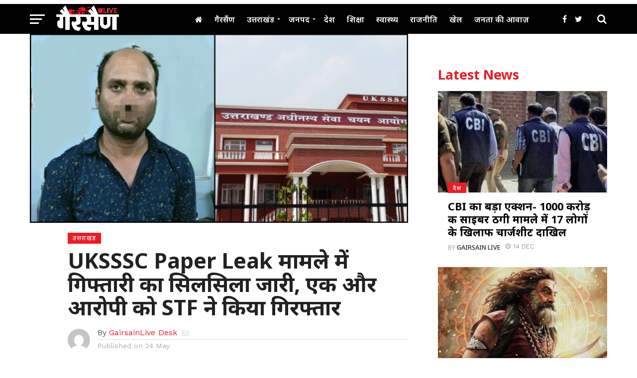

--- FILE ---
content_type: text/html; charset=UTF-8
request_url: https://gairsainlive.com/in-the-case-of-the-uksssc-paper-leak-case-continued-another-accused-was-arrested-by-stf/
body_size: 31940
content:
<!DOCTYPE html>
<html lang="en-US">
<head>
<script type="text/javascript" src="https://www.googletagmanager.com/gtag/js?id=UA-173009292-1" id="google_gtagjs-js" async></script>
<script type="text/javascript" id="google_gtagjs-js-after">
window.dataLayer = window.dataLayer || [];function gtag(){dataLayer.push(arguments);}
gtag('set', 'linker', {"domains":["gairsainlive.com"]} );
gtag("js", new Date());
gtag("set", "developer_id.dZTNiMT", true);
gtag("config", "UA-173009292-1", {"anonymize_ip":true});
gtag("config", "GT-WRGFX5Z");
</script>
<script async src="https://pagead2.googlesyndication.com/pagead/js/adsbygoogle.js?client=ca-pub-1221718570196597" crossorigin="anonymous"></script>
<meta charset="UTF-8" >
<meta name="viewport" id="viewport" content="width=device-width, initial-scale=1.0, maximum-scale=1.0, minimum-scale=1.0, user-scalable=no" />
<link rel="pingback" href="" />
<meta property="og:image" content="https://gairsainlive.com/wp-content/uploads/2023/05/InShot_20230524_090709302_copy_800x400.jpg" />
<meta name="twitter:image" content="https://gairsainlive.com/wp-content/uploads/2023/05/InShot_20230524_090709302_copy_800x400.jpg" />
<meta property="og:type" content="article" />
<meta property="og:description" content="देहरादून:उत्तराखंड STF (स्पेशल टास्क फोर्स)ने बहुचर्चित UKSSSC स्नातक स्तरीय भर्ती परीक्षा में अब 45वें अपराधी को उत्तर प्रदेश के कानपुर से गिरप्तार किया हैं. पकड़े गए अभियुक्त राहुल उर्फ कृष्णा सिंह की गिरफ्तारी पर ₹25000 का इनाम घोषित था. एसटीएफ काफी समय से इस नकल माफिया गिरोह में शामिल अभियुक्त की तलाश कर रही थी. [&hellip;]" />
<meta name="twitter:card" content="summary">
<meta name="twitter:url" content="https://gairsainlive.com/in-the-case-of-the-uksssc-paper-leak-case-continued-another-accused-was-arrested-by-stf/">
<meta name="twitter:title" content="UKSSSC Paper Leak मामले में गिफ्तारी का सिलसिला जारी, एक और आरोपी को STF ने किया गिरफ्तार">
<meta name="twitter:description" content="देहरादून:उत्तराखंड STF (स्पेशल टास्क फोर्स)ने बहुचर्चित UKSSSC स्नातक स्तरीय भर्ती परीक्षा में अब 45वें अपराधी को उत्तर प्रदेश के कानपुर से गिरप्तार किया हैं. पकड़े गए अभियुक्त राहुल उर्फ कृष्णा सिंह की गिरफ्तारी पर ₹25000 का इनाम घोषित था. एसटीएफ काफी समय से इस नकल माफिया गिरोह में शामिल अभियुक्त की तलाश कर रही थी. [&hellip;]">
<title>UKSSSC Paper Leak मामले में गिफ्तारी का सिलसिला जारी, एक और आरोपी को STF ने किया गिरफ्तार &#x2d; Gairsain Live</title>
<!-- The SEO Framework by Sybre Waaijer -->
<meta name="robots" content="max-snippet:-1,max-image-preview:standard,max-video-preview:-1" />
<link rel="canonical" href="https://gairsainlive.com/in-the-case-of-the-uksssc-paper-leak-case-continued-another-accused-was-arrested-by-stf/" />
<meta name="description" content="देहरादून:उत्तराखंड STF (स्पेशल टास्क फोर्स)ने बहुचर्चित UKSSSC स्नातक स्तरीय भर्ती परीक्षा में अब 45वें अपराधी को उत्तर प्रदेश के कानपुर से गिरप्तार किया ह&#8230;" />
<meta property="og:type" content="article" />
<meta property="og:locale" content="en_US" />
<meta property="og:site_name" content="Gairsain Live" />
<meta property="og:title" content="UKSSSC Paper Leak मामले में गिफ्तारी का सिलसिला जारी, एक और आरोपी को STF ने किया गिरफ्तार" />
<meta property="og:description" content="देहरादून:उत्तराखंड STF (स्पेशल टास्क फोर्स)ने बहुचर्चित UKSSSC स्नातक स्तरीय भर्ती परीक्षा में अब 45वें अपराधी को उत्तर प्रदेश के कानपुर से गिरप्तार किया हैं. पकड़े गए अभियुक्त राहुल उर्फ कृष्णा सिंह&#8230;" />
<meta property="og:url" content="https://gairsainlive.com/in-the-case-of-the-uksssc-paper-leak-case-continued-another-accused-was-arrested-by-stf/" />
<meta property="og:image" content="https://gairsainlive.com/wp-content/uploads/2023/05/InShot_20230524_090709302_copy_800x400.jpg" />
<meta property="og:image:width" content="800" />
<meta property="og:image:height" content="400" />
<meta property="article:published_time" content="2023-05-24T03:45:17+00:00" />
<meta property="article:modified_time" content="2023-05-24T03:45:19+00:00" />
<meta name="twitter:card" content="summary_large_image" />
<meta name="twitter:title" content="UKSSSC Paper Leak मामले में गिफ्तारी का सिलसिला जारी, एक और आरोपी को STF ने किया गिरफ्तार" />
<meta name="twitter:description" content="देहरादून:उत्तराखंड STF (स्पेशल टास्क फोर्स)ने बहुचर्चित UKSSSC स्नातक स्तरीय भर्ती परीक्षा में अब 45वें अपराधी को उत्तर प्रदेश के कानपुर से गिरप्तार किया हैं. पकड़े गए अभियुक्त राहुल उर्फ कृष्णा सिंह&#8230;" />
<meta name="twitter:image" content="https://gairsainlive.com/wp-content/uploads/2023/05/InShot_20230524_090709302_copy_800x400.jpg" />
<script type="application/ld+json">{"@context":"https://schema.org","@graph":[{"@type":"WebSite","@id":"https://gairsainlive.com/#/schema/WebSite","url":"https://gairsainlive.com/","name":"Gairsain Live","inLanguage":"en-US","potentialAction":{"@type":"SearchAction","target":{"@type":"EntryPoint","urlTemplate":"https://gairsainlive.com/search/{search_term_string}/"},"query-input":"required name=search_term_string"},"publisher":{"@type":"Organization","@id":"https://gairsainlive.com/#/schema/Organization","name":"Gairsain Live","url":"https://gairsainlive.com/"}},{"@type":"WebPage","@id":"https://gairsainlive.com/in-the-case-of-the-uksssc-paper-leak-case-continued-another-accused-was-arrested-by-stf/","url":"https://gairsainlive.com/in-the-case-of-the-uksssc-paper-leak-case-continued-another-accused-was-arrested-by-stf/","name":"UKSSSC Paper Leak मामले में गिफ्तारी का सिलसिला जारी, एक और आरोपी को STF ने किया गिरफ्तार &#x2d; Gairsain Live","description":"देहरादून:उत्तराखंड STF (स्पेशल टास्क फोर्स)ने बहुचर्चित UKSSSC स्नातक स्तरीय भर्ती परीक्षा में अब 45वें अपराधी को उत्तर प्रदेश के कानपुर से गिरप्तार किया ह&#8230;","inLanguage":"en-US","isPartOf":{"@id":"https://gairsainlive.com/#/schema/WebSite"},"potentialAction":{"@type":"ReadAction","target":"https://gairsainlive.com/in-the-case-of-the-uksssc-paper-leak-case-continued-another-accused-was-arrested-by-stf/"},"datePublished":"2023-05-24T03:45:17+00:00","dateModified":"2023-05-24T03:45:19+00:00","author":{"@type":"Person","@id":"https://gairsainlive.com/#/schema/Person/7fd6c265cab304d91053ab33e2ef6ad7","name":"GairsainLive Desk"}}]}</script>
<!-- / The SEO Framework by Sybre Waaijer | 2.12ms meta | 0.63ms boot -->
<link rel='dns-prefetch' href='//fonts.googleapis.com' />
<link rel="alternate" type="application/rss+xml" title="Gairsain Live &raquo; Feed" href="https://gairsainlive.com/feed/" />
<link rel="alternate" type="application/rss+xml" title="Gairsain Live &raquo; Comments Feed" href="https://gairsainlive.com/comments/feed/" />
<!-- gairsainlive.com is managing ads with Advanced Ads 1.56.1 --><script data-wpfc-render="false" id="gairs-ready">
window.advanced_ads_ready=function(e,a){a=a||"complete";var d=function(e){return"interactive"===a?"loading"!==e:"complete"===e};d(document.readyState)?e():document.addEventListener("readystatechange",(function(a){d(a.target.readyState)&&e()}),{once:"interactive"===a})},window.advanced_ads_ready_queue=window.advanced_ads_ready_queue||[];		</script>
<link rel='stylesheet' id='wp-block-library-css' href='//gairsainlive.com/wp-content/cache/wpfc-minified/2njb743o/f8qbl.css' type='text/css' media='all' />
<style id='classic-theme-styles-inline-css' type='text/css'>
/*! This file is auto-generated */
.wp-block-button__link{color:#fff;background-color:#32373c;border-radius:9999px;box-shadow:none;text-decoration:none;padding:calc(.667em + 2px) calc(1.333em + 2px);font-size:1.125em}.wp-block-file__button{background:#32373c;color:#fff;text-decoration:none}
</style>
<style id='global-styles-inline-css' type='text/css'>
:root{--wp--preset--aspect-ratio--square: 1;--wp--preset--aspect-ratio--4-3: 4/3;--wp--preset--aspect-ratio--3-4: 3/4;--wp--preset--aspect-ratio--3-2: 3/2;--wp--preset--aspect-ratio--2-3: 2/3;--wp--preset--aspect-ratio--16-9: 16/9;--wp--preset--aspect-ratio--9-16: 9/16;--wp--preset--color--black: #000000;--wp--preset--color--cyan-bluish-gray: #abb8c3;--wp--preset--color--white: #ffffff;--wp--preset--color--pale-pink: #f78da7;--wp--preset--color--vivid-red: #cf2e2e;--wp--preset--color--luminous-vivid-orange: #ff6900;--wp--preset--color--luminous-vivid-amber: #fcb900;--wp--preset--color--light-green-cyan: #7bdcb5;--wp--preset--color--vivid-green-cyan: #00d084;--wp--preset--color--pale-cyan-blue: #8ed1fc;--wp--preset--color--vivid-cyan-blue: #0693e3;--wp--preset--color--vivid-purple: #9b51e0;--wp--preset--gradient--vivid-cyan-blue-to-vivid-purple: linear-gradient(135deg,rgba(6,147,227,1) 0%,rgb(155,81,224) 100%);--wp--preset--gradient--light-green-cyan-to-vivid-green-cyan: linear-gradient(135deg,rgb(122,220,180) 0%,rgb(0,208,130) 100%);--wp--preset--gradient--luminous-vivid-amber-to-luminous-vivid-orange: linear-gradient(135deg,rgba(252,185,0,1) 0%,rgba(255,105,0,1) 100%);--wp--preset--gradient--luminous-vivid-orange-to-vivid-red: linear-gradient(135deg,rgba(255,105,0,1) 0%,rgb(207,46,46) 100%);--wp--preset--gradient--very-light-gray-to-cyan-bluish-gray: linear-gradient(135deg,rgb(238,238,238) 0%,rgb(169,184,195) 100%);--wp--preset--gradient--cool-to-warm-spectrum: linear-gradient(135deg,rgb(74,234,220) 0%,rgb(151,120,209) 20%,rgb(207,42,186) 40%,rgb(238,44,130) 60%,rgb(251,105,98) 80%,rgb(254,248,76) 100%);--wp--preset--gradient--blush-light-purple: linear-gradient(135deg,rgb(255,206,236) 0%,rgb(152,150,240) 100%);--wp--preset--gradient--blush-bordeaux: linear-gradient(135deg,rgb(254,205,165) 0%,rgb(254,45,45) 50%,rgb(107,0,62) 100%);--wp--preset--gradient--luminous-dusk: linear-gradient(135deg,rgb(255,203,112) 0%,rgb(199,81,192) 50%,rgb(65,88,208) 100%);--wp--preset--gradient--pale-ocean: linear-gradient(135deg,rgb(255,245,203) 0%,rgb(182,227,212) 50%,rgb(51,167,181) 100%);--wp--preset--gradient--electric-grass: linear-gradient(135deg,rgb(202,248,128) 0%,rgb(113,206,126) 100%);--wp--preset--gradient--midnight: linear-gradient(135deg,rgb(2,3,129) 0%,rgb(40,116,252) 100%);--wp--preset--font-size--small: 13px;--wp--preset--font-size--medium: 20px;--wp--preset--font-size--large: 36px;--wp--preset--font-size--x-large: 42px;--wp--preset--spacing--20: 0.44rem;--wp--preset--spacing--30: 0.67rem;--wp--preset--spacing--40: 1rem;--wp--preset--spacing--50: 1.5rem;--wp--preset--spacing--60: 2.25rem;--wp--preset--spacing--70: 3.38rem;--wp--preset--spacing--80: 5.06rem;--wp--preset--shadow--natural: 6px 6px 9px rgba(0, 0, 0, 0.2);--wp--preset--shadow--deep: 12px 12px 50px rgba(0, 0, 0, 0.4);--wp--preset--shadow--sharp: 6px 6px 0px rgba(0, 0, 0, 0.2);--wp--preset--shadow--outlined: 6px 6px 0px -3px rgba(255, 255, 255, 1), 6px 6px rgba(0, 0, 0, 1);--wp--preset--shadow--crisp: 6px 6px 0px rgba(0, 0, 0, 1);}:where(.is-layout-flex){gap: 0.5em;}:where(.is-layout-grid){gap: 0.5em;}body .is-layout-flex{display: flex;}.is-layout-flex{flex-wrap: wrap;align-items: center;}.is-layout-flex > :is(*, div){margin: 0;}body .is-layout-grid{display: grid;}.is-layout-grid > :is(*, div){margin: 0;}:where(.wp-block-columns.is-layout-flex){gap: 2em;}:where(.wp-block-columns.is-layout-grid){gap: 2em;}:where(.wp-block-post-template.is-layout-flex){gap: 1.25em;}:where(.wp-block-post-template.is-layout-grid){gap: 1.25em;}.has-black-color{color: var(--wp--preset--color--black) !important;}.has-cyan-bluish-gray-color{color: var(--wp--preset--color--cyan-bluish-gray) !important;}.has-white-color{color: var(--wp--preset--color--white) !important;}.has-pale-pink-color{color: var(--wp--preset--color--pale-pink) !important;}.has-vivid-red-color{color: var(--wp--preset--color--vivid-red) !important;}.has-luminous-vivid-orange-color{color: var(--wp--preset--color--luminous-vivid-orange) !important;}.has-luminous-vivid-amber-color{color: var(--wp--preset--color--luminous-vivid-amber) !important;}.has-light-green-cyan-color{color: var(--wp--preset--color--light-green-cyan) !important;}.has-vivid-green-cyan-color{color: var(--wp--preset--color--vivid-green-cyan) !important;}.has-pale-cyan-blue-color{color: var(--wp--preset--color--pale-cyan-blue) !important;}.has-vivid-cyan-blue-color{color: var(--wp--preset--color--vivid-cyan-blue) !important;}.has-vivid-purple-color{color: var(--wp--preset--color--vivid-purple) !important;}.has-black-background-color{background-color: var(--wp--preset--color--black) !important;}.has-cyan-bluish-gray-background-color{background-color: var(--wp--preset--color--cyan-bluish-gray) !important;}.has-white-background-color{background-color: var(--wp--preset--color--white) !important;}.has-pale-pink-background-color{background-color: var(--wp--preset--color--pale-pink) !important;}.has-vivid-red-background-color{background-color: var(--wp--preset--color--vivid-red) !important;}.has-luminous-vivid-orange-background-color{background-color: var(--wp--preset--color--luminous-vivid-orange) !important;}.has-luminous-vivid-amber-background-color{background-color: var(--wp--preset--color--luminous-vivid-amber) !important;}.has-light-green-cyan-background-color{background-color: var(--wp--preset--color--light-green-cyan) !important;}.has-vivid-green-cyan-background-color{background-color: var(--wp--preset--color--vivid-green-cyan) !important;}.has-pale-cyan-blue-background-color{background-color: var(--wp--preset--color--pale-cyan-blue) !important;}.has-vivid-cyan-blue-background-color{background-color: var(--wp--preset--color--vivid-cyan-blue) !important;}.has-vivid-purple-background-color{background-color: var(--wp--preset--color--vivid-purple) !important;}.has-black-border-color{border-color: var(--wp--preset--color--black) !important;}.has-cyan-bluish-gray-border-color{border-color: var(--wp--preset--color--cyan-bluish-gray) !important;}.has-white-border-color{border-color: var(--wp--preset--color--white) !important;}.has-pale-pink-border-color{border-color: var(--wp--preset--color--pale-pink) !important;}.has-vivid-red-border-color{border-color: var(--wp--preset--color--vivid-red) !important;}.has-luminous-vivid-orange-border-color{border-color: var(--wp--preset--color--luminous-vivid-orange) !important;}.has-luminous-vivid-amber-border-color{border-color: var(--wp--preset--color--luminous-vivid-amber) !important;}.has-light-green-cyan-border-color{border-color: var(--wp--preset--color--light-green-cyan) !important;}.has-vivid-green-cyan-border-color{border-color: var(--wp--preset--color--vivid-green-cyan) !important;}.has-pale-cyan-blue-border-color{border-color: var(--wp--preset--color--pale-cyan-blue) !important;}.has-vivid-cyan-blue-border-color{border-color: var(--wp--preset--color--vivid-cyan-blue) !important;}.has-vivid-purple-border-color{border-color: var(--wp--preset--color--vivid-purple) !important;}.has-vivid-cyan-blue-to-vivid-purple-gradient-background{background: var(--wp--preset--gradient--vivid-cyan-blue-to-vivid-purple) !important;}.has-light-green-cyan-to-vivid-green-cyan-gradient-background{background: var(--wp--preset--gradient--light-green-cyan-to-vivid-green-cyan) !important;}.has-luminous-vivid-amber-to-luminous-vivid-orange-gradient-background{background: var(--wp--preset--gradient--luminous-vivid-amber-to-luminous-vivid-orange) !important;}.has-luminous-vivid-orange-to-vivid-red-gradient-background{background: var(--wp--preset--gradient--luminous-vivid-orange-to-vivid-red) !important;}.has-very-light-gray-to-cyan-bluish-gray-gradient-background{background: var(--wp--preset--gradient--very-light-gray-to-cyan-bluish-gray) !important;}.has-cool-to-warm-spectrum-gradient-background{background: var(--wp--preset--gradient--cool-to-warm-spectrum) !important;}.has-blush-light-purple-gradient-background{background: var(--wp--preset--gradient--blush-light-purple) !important;}.has-blush-bordeaux-gradient-background{background: var(--wp--preset--gradient--blush-bordeaux) !important;}.has-luminous-dusk-gradient-background{background: var(--wp--preset--gradient--luminous-dusk) !important;}.has-pale-ocean-gradient-background{background: var(--wp--preset--gradient--pale-ocean) !important;}.has-electric-grass-gradient-background{background: var(--wp--preset--gradient--electric-grass) !important;}.has-midnight-gradient-background{background: var(--wp--preset--gradient--midnight) !important;}.has-small-font-size{font-size: var(--wp--preset--font-size--small) !important;}.has-medium-font-size{font-size: var(--wp--preset--font-size--medium) !important;}.has-large-font-size{font-size: var(--wp--preset--font-size--large) !important;}.has-x-large-font-size{font-size: var(--wp--preset--font-size--x-large) !important;}
:where(.wp-block-post-template.is-layout-flex){gap: 1.25em;}:where(.wp-block-post-template.is-layout-grid){gap: 1.25em;}
:where(.wp-block-columns.is-layout-flex){gap: 2em;}:where(.wp-block-columns.is-layout-grid){gap: 2em;}
:root :where(.wp-block-pullquote){font-size: 1.5em;line-height: 1.6;}
</style>
<link rel='stylesheet' id='mvp-custom-style-css' href='//gairsainlive.com/wp-content/cache/wpfc-minified/qj6qyq31/f8qbl.css' type='text/css' media='all' />
<style id='mvp-custom-style-inline-css' type='text/css'>
#mvp-wallpaper {
background: url() no-repeat 50% 0;
}
a,
a:visited,
.post-info-name a,
.woocommerce .woocommerce-breadcrumb a {
color: #ED1C24;
}
a:hover,
nav.mvp-fly-nav-menu ul li a:hover,
.mvp-feat1-story-text h2:hover,
.mvp-feat2-sub-text h2:hover,
.mvp-feat3-text h2:hover,
.mvp-main-blog-text h2:hover,
.mvp-trend-widget-text h2:hover,
.mvp-related-text a:hover,
ul.mvp-post-soc-list li.mvp-post-soc-comm:hover,
span.mvp-author-box-soc:hover,
.woocommerce .woocommerce-breadcrumb a:hover,
h3.mvp-authors-list-head a:hover,
.mvp-authors-widget-wrap span.mvp-main-blog-cat:hover,
.mvp-wide-widget-text h2:hover,
.mvp-side-widget a:hover,
.mvp-blog-col-text h2:hover,
#mvp-nav-menu ul li ul.mvp-mega-list li a:hover {
color: #ED1C24 !important;
}
.mvp-fly-top:hover,
span.mvp-feat1-main-cat,
span.mvp-feat2-sub-cat,
span.mvp-feat3-cat,
span.mvp-blog-col-cat,
span.mvp-feat2-main-cat,
.mvp-trend-widget-img:after,
.mvp-feat-vid-but,
.mvp-feat-gal-but,
span.mvp-post-cat,
.mvp-prev-next-text a,
.mvp-prev-next-text a:visited,
.mvp-prev-next-text a:hover,
#mvp-comments-button a,
#mvp-comments-button span.mvp-comment-but-text,
a.mvp-inf-more-but:hover,
.mvp-side-widget .mvp-tag-cloud a:hover,
span.mvp-ad-rel-but {
background: #ED1C24;
}
.mvp-fly-top:hover {
border: 1px solid #ED1C24;
}
h4.mvp-post-header {
border-top: 1px solid #ED1C24;
}
.woocommerce .widget_price_filter .ui-slider .ui-slider-range,
.woocommerce .widget_price_filter .ui-slider .ui-slider-handle,
.woocommerce span.onsale,
.woocommerce #respond input#submit.alt,
.woocommerce a.button.alt,
.woocommerce button.button.alt,
.woocommerce input.button.alt,
.woocommerce #respond input#submit.alt:hover,
.woocommerce a.button.alt:hover,
.woocommerce button.button.alt:hover,
.woocommerce input.button.alt:hover {
background-color: #ED1C24;
}
nav.mvp-fly-nav-menu ul li.menu-item-has-children:after,
span.mvp-blog-cat,
span.mvp-main-blog-cat,
h4.mvp-side-widget-head,
h4.mvp-post-bot-head,
#mvp-comments-button span.mvp-comment-but-text,
span.mvp-post-header,
.woocommerce .star-rating span:before,
span.mvp-related-head {
color: #ED1C24;
}
#mvp-nav-wrap,
.mvp-main-nav-cont {
background: #000000;
}
#mvp-nav-menu ul li a,
span.mvp-nav-search-but,
span.mvp-nav-soc-but {
color: #ffffff;
}
.mvp-fly-but-wrap span,
.mvp-search-but-wrap span {
background: #ffffff;
}
#mvp-nav-menu ul li.menu-item-has-children ul.sub-menu li a:after,
#mvp-nav-menu ul li.menu-item-has-children ul.sub-menu li ul.sub-menu li a:after,
#mvp-nav-menu ul li.menu-item-has-children ul.sub-menu li ul.sub-menu li ul.sub-menu li a:after,
#mvp-nav-menu ul li.menu-item-has-children ul.mvp-mega-list li a:after,
#mvp-nav-menu ul li.menu-item-has-children a:after {
border-color: #ffffff transparent transparent transparent;
}
#mvp-nav-menu ul li:hover a,
span.mvp-nav-search-but:hover,
span.mvp-nav-soc-but:hover {
color: #fdacc8 !important;
}
#mvp-nav-menu ul li.menu-item-has-children:hover a:after {
border-color: #fdacc8 transparent transparent transparent !important;
}
.mvp-feat1-story-text h2,
.mvp-feat2-sub-text h2,
.mvp-feat1-trend-text h2,
.mvp-feat3-text h2,
.mvp-blog-col-text h2,
.mvp-main-blog-text h2,
.mvp-trend-widget-text h2,
.mvp-wide-widget-text h2,
.mvp-related-text a {
color: #000000;
}
#mvp-content-main,
.rwp-summary,
.rwp-u-review__comment {
font-family: 'Noto Sans', serif;
}
#mvp-nav-menu ul li a,
nav.mvp-fly-nav-menu ul li a,
#mvp-foot-nav ul.menu li a {
font-family: 'Noto Sans', sans-serif;
}
.mvp-feat2-main-title h2,
h1.mvp-post-title,
#mvp-nav-soc-title h4 {
font-family: 'Noto Sans', sans-serif;
}
.mvp-feat1-story-text h2,
.mvp-feat2-sub-text h2,
.mvp-feat1-trend-text h2,
.mvp-feat3-text h2,
.mvp-blog-col-text h2,
.mvp-main-blog-text h2,
.mvp-trend-widget-text h2,
.mvp-wide-widget-text h2,
.mvp-related-text a,
.mvp-prev-next-text a,
.mvp-prev-next-text a:visited,
.mvp-prev-next-text a:hover,
#mvp-404 h1,
h1.mvp-author-top-head,
#mvp-nav-menu ul li ul.mvp-mega-list li a,
#mvp-content-main blockquote p,
#woo-content h1.page-title,
.woocommerce div.product .product_title,
.woocommerce ul.products li.product h3,
.mvp-authors-list-posts a,
.mvp-side-widget a {
font-family: 'Noto Sans', sans-serif;
}
span.mvp-feat1-main-cat,
span.mvp-feat2-sub-cat,
span.mvp-blog-col-cat,
span.mvp-blog-cat,
h4.mvp-main-blog-head,
h1.mvp-main-blog-head,
span.mvp-main-blog-cat,
h4.mvp-side-widget-head,
span.mvp-post-cat,
h4.mvp-post-bot-head,
span.mvp-post-header,
h1.mvp-arch-head,
h4.mvp-arch-head,
.woocommerce ul.product_list_widget span.product-title,
.woocommerce ul.product_list_widget li a,
.woocommerce #reviews #comments ol.commentlist li .comment-text p.meta,
.woocommerce .related h2,
.woocommerce div.product .woocommerce-tabs .panel h2,
.woocommerce div.product .product_title,
#mvp-content-main h1,
#mvp-content-main h2,
#mvp-content-main h3,
#mvp-content-main h4,
#mvp-content-main h5,
#mvp-content-main h6,
#woo-content h1.page-title,
.woocommerce .woocommerce-breadcrumb,
h3.mvp-authors-list-head a,
span.mvp-authors-list-post-head {
font-family: 'Noto Sans', sans-serif;
}
#mvp-ad-rel-wrap {
display: none;
}
#mvp-ad-rel-bot {
padding-top: 10px;
}
#mvp-post-content-mid {
margin-top: -150px;
}
.mvp-nav-links {
display: none;
}
</style>
<link rel='stylesheet' id='mvp-reset-css' href='//gairsainlive.com/wp-content/cache/wpfc-minified/edqaspdp/f8qbl.css' type='text/css' media='all' />
<link rel='stylesheet' id='fontawesome-css' href='//gairsainlive.com/wp-content/cache/wpfc-minified/qac8c01k/f8qbl.css' type='text/css' media='all' />
<link rel='stylesheet' id='mvp-fonts-css' href='//fonts.googleapis.com/css?family=Oswald%3A300%2C400%2C700%7CMerriweather%3A300%2C400%2C700%2C900%7CQuicksand%3A400%7CLato%3A300%2C400%2C700%7CPassion+One%3A400%2C700%7CWork+Sans%3A200%2C300%2C400%2C500%2C600%2C700%2C800%2C900%7CMontserrat%3A400%2C700%7COpen+Sans+Condensed%3A300%2C700%7COpen+Sans%3A400%2C700%2C800%7CNoto+Sans%3A100%2C200%2C300%2C400%2C500%2C600%2C700%2C800%2C900%7CNoto+Sans%3A100%2C200%2C300%2C400%2C500%2C600%2C700%2C800%2C900%7CNoto+Sans%3A100%2C200%2C300%2C400%2C500%2C600%2C700%2C800%2C900%7CNoto+Sans%3A100%2C200%2C300%2C400%2C500%2C600%2C700%2C800%2C900%7CNoto+Sans%3A100%2C200%2C300%2C400%2C500%2C600%2C700%2C800%2C900&#038;subset=latin%2Clatin-ext%2Ccyrillic%2Ccyrillic-ext%2Cgreek-ext%2Cgreek%2Cvietnamese&#038;ver=1.0.0' type='text/css' media='all' />
<link rel='stylesheet' id='mvp-media-queries-css' href='//gairsainlive.com/wp-content/cache/wpfc-minified/qiml320f/f8qbl.css' type='text/css' media='all' />
<script type="text/javascript" src="https://gairsainlive.com/wp-includes/js/jquery/jquery.min.js?ver=3.7.1" id="jquery-core-js"></script>
<script type="text/javascript" src="https://gairsainlive.com/wp-includes/js/jquery/jquery-migrate.min.js?ver=3.4.1" id="jquery-migrate-js"></script>
<link rel="https://api.w.org/" href="https://gairsainlive.com/wp-json/" /><link rel="alternate" title="JSON" type="application/json" href="https://gairsainlive.com/wp-json/wp/v2/posts/11374" /><link rel="alternate" title="oEmbed (JSON)" type="application/json+oembed" href="https://gairsainlive.com/wp-json/oembed/1.0/embed?url=https%3A%2F%2Fgairsainlive.com%2Fin-the-case-of-the-uksssc-paper-leak-case-continued-another-accused-was-arrested-by-stf%2F" />
<link rel="alternate" title="oEmbed (XML)" type="text/xml+oembed" href="https://gairsainlive.com/wp-json/oembed/1.0/embed?url=https%3A%2F%2Fgairsainlive.com%2Fin-the-case-of-the-uksssc-paper-leak-case-continued-another-accused-was-arrested-by-stf%2F&#038;format=xml" />
<meta name="onesignal" content="wordpress-plugin"/>
<script>
window.OneSignalDeferred = window.OneSignalDeferred || [];
OneSignalDeferred.push(function(OneSignal) {
var oneSignal_options = {};
window._oneSignalInitOptions = oneSignal_options;
oneSignal_options['serviceWorkerParam'] = { scope: '/' };
oneSignal_options['serviceWorkerPath'] = 'OneSignalSDKWorker.js.php';
OneSignal.Notifications.setDefaultUrl("https://gairsainlive.com");
oneSignal_options['wordpress'] = true;
oneSignal_options['appId'] = '772c1f16-f880-4cc1-9950-b860fe467330';
oneSignal_options['allowLocalhostAsSecureOrigin'] = true;
oneSignal_options['welcomeNotification'] = { };
oneSignal_options['welcomeNotification']['title'] = "";
oneSignal_options['welcomeNotification']['message'] = "";
oneSignal_options['path'] = "https://gairsainlive.com/wp-content/plugins/onesignal-free-web-push-notifications/sdk_files/";
oneSignal_options['safari_web_id'] = "web.onesignal.auto.48d9c6a2-4943-4221-b17b-a4e235bf1c7d";
oneSignal_options['persistNotification'] = false;
oneSignal_options['promptOptions'] = { };
oneSignal_options['notifyButton'] = { };
oneSignal_options['notifyButton']['enable'] = true;
oneSignal_options['notifyButton']['position'] = 'bottom-right';
oneSignal_options['notifyButton']['theme'] = 'default';
oneSignal_options['notifyButton']['size'] = 'medium';
oneSignal_options['notifyButton']['displayPredicate'] = function() {
return !OneSignal.User.PushSubscription.optedIn;
};
oneSignal_options['notifyButton']['showCredit'] = false;
OneSignal.init(window._oneSignalInitOptions);
OneSignal.Slidedown.promptPush()      });
function documentInitOneSignal() {
var oneSignal_elements = document.getElementsByClassName("OneSignal-prompt");
var oneSignalLinkClickHandler = function(event) { OneSignal.Notifications.requestPermission(); event.preventDefault(); };        for(var i = 0; i < oneSignal_elements.length; i++)
oneSignal_elements[i].addEventListener('click', oneSignalLinkClickHandler, false);
}
if (document.readyState === 'complete') {
documentInitOneSignal();
}
else {
window.addEventListener("load", function(event){
documentInitOneSignal();
});
}
</script>
<noscript><style>.lazyload[data-src]{display:none !important;}</style></noscript><style>.lazyload{background-image:none !important;}.lazyload:before{background-image:none !important;}</style>		<style type="text/css" id="wp-custom-css">
#mvp-logo-nav img {
max-width: 132px
}
#mvp-content-main p {
font-size: 20px !important;
font-weight: 500;
}
.mvp-feat2-main.left .mvp-stand-title {
font-size: 1.5em;
}
/* @reset */
html, body {
font-size: 18px;
}
h1,h2,h3,h4,h5,h6 {
font-weight: 700 !important;
}
/* @header */
#mvp-nav-menu {
width: 100%;
max-width: 100% !important;
}
#mvp-nav-menu ul li a {
font-size: 16px !important;
}
#mvp-nav-soc-bar {
display: none !important;
}
.mvp-fixed {
position: relative !important;
}
/* @featured-homepage */
@media (max-width:768px) {
.mvp-feat2-main-title h2.mvp-stand-title {
font-size: 1.5rem;
line-height: 1.125;
}
}
.join-us {
padding: 12px;
border: 3px dashed #aaa;
} .join-us p {
font-size: 18px;
font-weight: 700;
line-height: 1.25 !important;
margin: 0 !important
}
/* @footer */
.copyright {font-size: 12px;text-align: center; line-height: 1.2} .copyright span {color: #aaa; display: block;} .copyright .disclaimer {font-size: 9px; opacity:0.5} .copyright img.webtik {display: block; max-width: 108px; margin: 0 auto;}		</style>
</head>
<body class="post-template-default single single-post postid-11374 single-format-standard wp-embed-responsive aa-prefix-gairs-">
<div id="mvp-fly-wrap">
<div id="mvp-fly-menu-top" class="left relative">
<div class="mvp-fly-top-out left relative">
<div class="mvp-fly-top-in">
<div id="mvp-fly-logo" class="left relative">
<a href="https://gairsainlive.com/"><img src="[data-uri]" alt="Gairsain Live" data-rjs="2" data-src="https://gairsainlive.com/wp-content/uploads/2021/08/GairsainLive_logo_v1.2.gif" decoding="async" class="lazyload" data-eio-rwidth="1024" data-eio-rheight="444" /><noscript><img src="https://gairsainlive.com/wp-content/uploads/2021/08/GairsainLive_logo_v1.2.gif" alt="Gairsain Live" data-rjs="2" data-eio="l" /></noscript></a>
</div><!--mvp-fly-logo-->
</div><!--mvp-fly-top-in-->
<div class="mvp-fly-but-wrap mvp-fly-but-menu mvp-fly-but-click">
<span></span>
<span></span>
<span></span>
<span></span>
</div><!--mvp-fly-but-wrap-->
</div><!--mvp-fly-top-out-->
</div><!--mvp-fly-menu-top-->
<div id="mvp-fly-menu-wrap">
<nav class="mvp-fly-nav-menu left relative">
<div class="menu-main-menu-container"><ul id="menu-main-menu" class="menu"><li id="menu-item-157" class="menu-item menu-item-type-post_type menu-item-object-page menu-item-home menu-item-157"><a href="https://gairsainlive.com/"><i class="fa fa-home" aria-hidden="true"></i></a></li>
<li id="menu-item-356" class="menu-item menu-item-type-taxonomy menu-item-object-category menu-item-356"><a href="https://gairsainlive.com/category/gairsain/">गैरसैंण</a></li>
<li id="menu-item-158" class="menu-item menu-item-type-taxonomy menu-item-object-category current-post-ancestor current-menu-parent current-post-parent menu-item-has-children menu-item-158"><a href="https://gairsainlive.com/category/uttarakhand/">उत्तराखंड</a>
<ul class="sub-menu">
<li id="menu-item-168" class="menu-item menu-item-type-taxonomy menu-item-object-category menu-item-168"><a href="https://gairsainlive.com/category/kumaoun/">कुमाऊं</a></li>
<li id="menu-item-169" class="menu-item menu-item-type-taxonomy menu-item-object-category menu-item-169"><a href="https://gairsainlive.com/category/garhwal/">गढ़वाल</a></li>
</ul>
</li>
<li id="menu-item-160" class="menu-item menu-item-type-taxonomy menu-item-object-category menu-item-has-children menu-item-160"><a href="https://gairsainlive.com/category/district/">जनपद</a>
<ul class="sub-menu">
<li id="menu-item-457" class="menu-item menu-item-type-taxonomy menu-item-object-category menu-item-457"><a href="https://gairsainlive.com/category/district/almora/">अल्मोड़ा</a></li>
<li id="menu-item-458" class="menu-item menu-item-type-taxonomy menu-item-object-category menu-item-458"><a href="https://gairsainlive.com/category/district/uttarkashi/">उत्तरकाशी</a></li>
<li id="menu-item-459" class="menu-item menu-item-type-taxonomy menu-item-object-category menu-item-459"><a href="https://gairsainlive.com/category/district/udham-singh-nagar/">उधम सिंह नगर</a></li>
<li id="menu-item-460" class="menu-item menu-item-type-taxonomy menu-item-object-category menu-item-460"><a href="https://gairsainlive.com/category/district/chamoli/">चमोली</a></li>
<li id="menu-item-461" class="menu-item menu-item-type-taxonomy menu-item-object-category menu-item-461"><a href="https://gairsainlive.com/category/district/champawat/">चम्पावत</a></li>
<li id="menu-item-462" class="menu-item menu-item-type-taxonomy menu-item-object-category menu-item-462"><a href="https://gairsainlive.com/category/district/tehri-garhwal/">टिहरी गढ़वाल</a></li>
<li id="menu-item-463" class="menu-item menu-item-type-taxonomy menu-item-object-category menu-item-463"><a href="https://gairsainlive.com/category/district/dehradun/">देहरादून</a></li>
<li id="menu-item-464" class="menu-item menu-item-type-taxonomy menu-item-object-category menu-item-464"><a href="https://gairsainlive.com/category/district/nainital/">नैनीताल</a></li>
<li id="menu-item-465" class="menu-item menu-item-type-taxonomy menu-item-object-category menu-item-465"><a href="https://gairsainlive.com/category/district/pithoragarh/">पिथौरागढ़</a></li>
<li id="menu-item-466" class="menu-item menu-item-type-taxonomy menu-item-object-category menu-item-466"><a href="https://gairsainlive.com/category/district/pauri-garhwal/">पौड़ी गढ़वाल</a></li>
<li id="menu-item-467" class="menu-item menu-item-type-taxonomy menu-item-object-category menu-item-467"><a href="https://gairsainlive.com/category/district/bageshwar/">बागेश्वर</a></li>
<li id="menu-item-468" class="menu-item menu-item-type-taxonomy menu-item-object-category menu-item-468"><a href="https://gairsainlive.com/category/district/rudraprayag/">रुद्रप्रयाग</a></li>
<li id="menu-item-469" class="menu-item menu-item-type-taxonomy menu-item-object-category menu-item-469"><a href="https://gairsainlive.com/category/district/haridwar/">हरिद्वार</a></li>
</ul>
</li>
<li id="menu-item-161" class="menu-item menu-item-type-taxonomy menu-item-object-category menu-item-161"><a href="https://gairsainlive.com/category/national/">देश</a></li>
<li id="menu-item-163" class="menu-item menu-item-type-taxonomy menu-item-object-category menu-item-163"><a href="https://gairsainlive.com/category/education/">शिक्षा</a></li>
<li id="menu-item-164" class="menu-item menu-item-type-taxonomy menu-item-object-category menu-item-164"><a href="https://gairsainlive.com/category/health/">स्वास्थ्य</a></li>
<li id="menu-item-162" class="menu-item menu-item-type-taxonomy menu-item-object-category menu-item-162"><a href="https://gairsainlive.com/category/politics/">राजनीति</a></li>
<li id="menu-item-159" class="menu-item menu-item-type-taxonomy menu-item-object-category menu-item-159"><a href="https://gairsainlive.com/category/sports/">खेल</a></li>
<li id="menu-item-357" class="menu-item menu-item-type-taxonomy menu-item-object-category menu-item-357"><a href="https://gairsainlive.com/category/peoples-voice/">जनता की आवाज़</a></li>
<li id="menu-item-358" class="menu-item menu-item-type-taxonomy menu-item-object-category menu-item-358"><a href="https://gairsainlive.com/category/cm-corner/">सीएम कॉर्नर</a></li>
</ul></div>		</nav>
</div><!--mvp-fly-menu-wrap-->
<div id="mvp-fly-soc-wrap">
<span class="mvp-fly-soc-head">Connect with us</span>
<ul class="mvp-fly-soc-list left relative">
<li><a href="https://www.facebook.com/gairsainlivenews" target="_blank" class="fa fa-facebook-official fa-2"></a></li>
<li><a href="https://twitter.com/gairsainlive" target="_blank" class="fa fa-twitter fa-2"></a></li>
</ul>
</div><!--mvp-fly-soc-wrap-->
</div><!--mvp-fly-wrap-->		<div id="mvp-site" class="left relative">
<!-- @edit: GovtAd-728x90 -->
<div style="margin-left: auto; margin-right: auto; text-align: center; " id="gairs-1499483142"><style>
.govt_ad {
display: block;
margin: 0 auto 8px;
width: 100%;
max-width: 100%;
}
</style>
<!-- 728x90 -->
<a class="govt_ad" href="https://www.facebook.com/UttarakhandDIPR"><img src="[data-uri]" onerror="this.style.display='none'" data-src="https://ads.webtik.in/728x90.jpg" decoding="async" class="lazyload" /><noscript><img src="https://ads.webtik.in/728x90.jpg" onerror="this.style.display='none'" data-eio="l" /></noscript></a><!-- //728x90 -->
<!-- 468x60 -->
<a class="govt_ad" href="https://www.facebook.com/UttarakhandDIPR"><img src="[data-uri]" onerror="this.style.display='none'" data-src="https://ads.webtik.in/468x60.jpg" decoding="async" class="lazyload" /><noscript><img src="https://ads.webtik.in/468x60.jpg" onerror="this.style.display='none'" data-eio="l" /></noscript></a><!-- //468x60 --></div><!-- //@edit -->
<header id="mvp-head-wrap" class="left relative">
<div id="mvp-head-top" class="left relative">
<div id="mvp-search-wrap">
<div id="mvp-search-box">
<form method="get" id="searchform" action="https://gairsainlive.com/">
<input type="text" name="s" id="s" value="Search" onfocus='if (this.value == "Search") { this.value = ""; }' onblur='if (this.value == "") { this.value = "Search"; }' />
<input type="hidden" id="searchsubmit" value="Search" />
</form>					</div><!--mvp-search-box-->
<div class="mvp-search-but-wrap mvp-search-click">
<span></span>
<span></span>
</div><!--mvp-search-but-wrap-->
</div><!--mvp-search-wrap-->
</div><!--mvp-head-top-->
<div id="mvp-nav-wrap" class="left relative">
<div class="mvp-main-boxed-wrap">
<div class="mvp-main-out relative">
<div class="mvp-main-in">
<div class="mvp-main-nav-cont left relative">
<div class="mvp-nav-left-out">
<div class="mvp-fly-but-wrap mvp-fly-but-click left relative">
<span></span>
<span></span>
<span></span>
<span></span>
</div><!--mvp-fly-but-wrap-->
<div id="mvp-logo-nav" class="left relative" itemscope itemtype="http://schema.org/Organization">
<a itemprop="url" href="https://gairsainlive.com/"><img itemprop="logo" src="[data-uri]" alt="Gairsain Live" data-rjs="2" data-src="https://gairsainlive.com/wp-content/uploads/2021/08/GairsainLive_logo_v1.2.gif" decoding="async" class="lazyload" data-eio-rwidth="1024" data-eio-rheight="444" /><noscript><img itemprop="logo" src="https://gairsainlive.com/wp-content/uploads/2021/08/GairsainLive_logo_v1.2.gif" alt="Gairsain Live" data-rjs="2" data-eio="l" /></noscript></a>
<h2 class="mvp-logo-title">Gairsain Live</h2>
</div><!--mvp-logo-nav-->
<div class="mvp-nav-left-in">
<div id="mvp-nav-right-wrap" class="left">
<div class="mvp-nav-right-out">
<div class="mvp-nav-right-in">
<div id="mvp-nav-main" class="left">
<nav id="mvp-nav-menu">
<div class="menu-main-menu-container"><ul id="menu-main-menu-1" class="menu"><li class="menu-item menu-item-type-post_type menu-item-object-page menu-item-home menu-item-157"><a href="https://gairsainlive.com/"><i class="fa fa-home" aria-hidden="true"></i></a></li>
<li class="menu-item menu-item-type-taxonomy menu-item-object-category menu-item-356"><a href="https://gairsainlive.com/category/gairsain/">गैरसैंण</a></li>
<li class="menu-item menu-item-type-taxonomy menu-item-object-category current-post-ancestor current-menu-parent current-post-parent menu-item-has-children menu-item-158"><a href="https://gairsainlive.com/category/uttarakhand/">उत्तराखंड</a>
<ul class="sub-menu">
<li class="menu-item menu-item-type-taxonomy menu-item-object-category menu-item-168"><a href="https://gairsainlive.com/category/kumaoun/">कुमाऊं</a></li>
<li class="menu-item menu-item-type-taxonomy menu-item-object-category menu-item-169"><a href="https://gairsainlive.com/category/garhwal/">गढ़वाल</a></li>
</ul>
</li>
<li class="menu-item menu-item-type-taxonomy menu-item-object-category menu-item-has-children menu-item-160"><a href="https://gairsainlive.com/category/district/">जनपद</a>
<ul class="sub-menu">
<li class="menu-item menu-item-type-taxonomy menu-item-object-category menu-item-457"><a href="https://gairsainlive.com/category/district/almora/">अल्मोड़ा</a></li>
<li class="menu-item menu-item-type-taxonomy menu-item-object-category menu-item-458"><a href="https://gairsainlive.com/category/district/uttarkashi/">उत्तरकाशी</a></li>
<li class="menu-item menu-item-type-taxonomy menu-item-object-category menu-item-459"><a href="https://gairsainlive.com/category/district/udham-singh-nagar/">उधम सिंह नगर</a></li>
<li class="menu-item menu-item-type-taxonomy menu-item-object-category menu-item-460"><a href="https://gairsainlive.com/category/district/chamoli/">चमोली</a></li>
<li class="menu-item menu-item-type-taxonomy menu-item-object-category menu-item-461"><a href="https://gairsainlive.com/category/district/champawat/">चम्पावत</a></li>
<li class="menu-item menu-item-type-taxonomy menu-item-object-category menu-item-462"><a href="https://gairsainlive.com/category/district/tehri-garhwal/">टिहरी गढ़वाल</a></li>
<li class="menu-item menu-item-type-taxonomy menu-item-object-category menu-item-463"><a href="https://gairsainlive.com/category/district/dehradun/">देहरादून</a></li>
<li class="menu-item menu-item-type-taxonomy menu-item-object-category menu-item-464"><a href="https://gairsainlive.com/category/district/nainital/">नैनीताल</a></li>
<li class="menu-item menu-item-type-taxonomy menu-item-object-category menu-item-465"><a href="https://gairsainlive.com/category/district/pithoragarh/">पिथौरागढ़</a></li>
<li class="menu-item menu-item-type-taxonomy menu-item-object-category menu-item-466"><a href="https://gairsainlive.com/category/district/pauri-garhwal/">पौड़ी गढ़वाल</a></li>
<li class="menu-item menu-item-type-taxonomy menu-item-object-category menu-item-467"><a href="https://gairsainlive.com/category/district/bageshwar/">बागेश्वर</a></li>
<li class="menu-item menu-item-type-taxonomy menu-item-object-category menu-item-468"><a href="https://gairsainlive.com/category/district/rudraprayag/">रुद्रप्रयाग</a></li>
<li class="menu-item menu-item-type-taxonomy menu-item-object-category menu-item-469"><a href="https://gairsainlive.com/category/district/haridwar/">हरिद्वार</a></li>
</ul>
</li>
<li class="menu-item menu-item-type-taxonomy menu-item-object-category menu-item-161"><a href="https://gairsainlive.com/category/national/">देश</a></li>
<li class="menu-item menu-item-type-taxonomy menu-item-object-category menu-item-163"><a href="https://gairsainlive.com/category/education/">शिक्षा</a></li>
<li class="menu-item menu-item-type-taxonomy menu-item-object-category menu-item-164"><a href="https://gairsainlive.com/category/health/">स्वास्थ्य</a></li>
<li class="menu-item menu-item-type-taxonomy menu-item-object-category menu-item-162"><a href="https://gairsainlive.com/category/politics/">राजनीति</a></li>
<li class="menu-item menu-item-type-taxonomy menu-item-object-category menu-item-159"><a href="https://gairsainlive.com/category/sports/">खेल</a></li>
<li class="menu-item menu-item-type-taxonomy menu-item-object-category menu-item-357"><a href="https://gairsainlive.com/category/peoples-voice/">जनता की आवाज़</a></li>
<li class="menu-item menu-item-type-taxonomy menu-item-object-category menu-item-358"><a href="https://gairsainlive.com/category/cm-corner/">सीएम कॉर्नर</a></li>
</ul></div>										</nav><!--mvp-nav-menu-->
</div><!--mvp-nav-main-->
</div><!--mvp-nav-right-in-->
<div id="mvp-nav-right" class="relative">
<div id="mvp-nav-soc" class="left relative">
<a href="https://www.facebook.com/gairsainlivenews" target="_blank"><span class="mvp-nav-soc-but fa fa-facebook fa-2"></span></a>
<a href="https://twitter.com/gairsainlive" target="_blank"><span class="mvp-nav-soc-but fa fa-twitter fa-2"></span></a>
</div><!--mvp-nav-soc-->
<span class="mvp-nav-search-but fa fa-search fa-2 mvp-search-click"></span>
</div><!--mvp-nav-right-->
</div><!--mvp-nav-right-out-->
</div><!--mvp-nav-right-wrap-->
</div><!--mvp-nav-left-in-->
</div><!--mvp-nav-left-out-->
</div><!--mvp-main-nav-cont-->
</div><!--mvp-main-in-->
</div><!--mvp-main-out-->
</div><!--mvp-main-boxed-wrap-->
</div><!--mvp-nav-wrap-->
<div id="mvp-nav-soc-bar">
<div class="mvp-main-out relative">
<div class="mvp-main-in">
<div id="mvp-nav-soc-cont" class="left relative">
<div id="mvp-nav-soc-title" class="left">
<h4>UKSSSC Paper Leak मामले में गिफ्तारी का सिलसिला जारी, एक और आरोपी को STF ने किया गिरफ्तार</h4>
</div><!--mvp-nav-soc-title-->
<div id="mvp-nav-soc-list" class="left">
<ul class="mvp-post-soc-list left relative">
<a href="#" onclick="window.open('http://www.facebook.com/sharer.php?u=https://gairsainlive.com/in-the-case-of-the-uksssc-paper-leak-case-continued-another-accused-was-arrested-by-stf/&amp;t=UKSSSC Paper Leak मामले में गिफ्तारी का सिलसिला जारी, एक और आरोपी को STF ने किया गिरफ्तार', 'facebookShare', 'width=626,height=436'); return false;" title="Share on Facebook">
<li class="mvp-post-soc-fb">
<i class="fa fa-facebook-square fa-2" aria-hidden="true"></i><span class="mvp-post-soc-text">Share</span>
</li>
</a>
<a href="#" onclick="window.open('http://twitter.com/share?text=UKSSSC Paper Leak मामले में गिफ्तारी का सिलसिला जारी, एक और आरोपी को STF ने किया गिरफ्तार -&amp;url=https://gairsainlive.com/in-the-case-of-the-uksssc-paper-leak-case-continued-another-accused-was-arrested-by-stf/', 'twitterShare', 'width=626,height=436'); return false;" title="Tweet This Post">
<li class="mvp-post-soc-twit">
<i class="fa fa-twitter fa-2" aria-hidden="true"></i><span class="mvp-post-soc-text">Tweet</span>
</li>
</a>
<a href="whatsapp://send?text=UKSSSC Paper Leak मामले में गिफ्तारी का सिलसिला जारी, एक और आरोपी को STF ने किया गिरफ्तार https://gairsainlive.com/in-the-case-of-the-uksssc-paper-leak-case-continued-another-accused-was-arrested-by-stf/">
<li class="mvp-post-soc-what">
<i class="fa fa-whatsapp fa-2" aria-hidden="true"></i>
</li>
</a>
<a href="#" onclick="window.open('http://pinterest.com/pin/create/button/?url=https://gairsainlive.com/in-the-case-of-the-uksssc-paper-leak-case-continued-another-accused-was-arrested-by-stf/&amp;media=https://gairsainlive.com/wp-content/uploads/2023/05/InShot_20230524_090709302_copy_800x400.jpg&amp;description=UKSSSC Paper Leak मामले में गिफ्तारी का सिलसिला जारी, एक और आरोपी को STF ने किया गिरफ्तार', 'pinterestShare', 'width=750,height=350'); return false;" title="Pin This Post">
<li class="mvp-post-soc-pin">
<i class="fa fa-pinterest-p fa-2" aria-hidden="true"></i>
</li>
</a>
<a href="mailto:?subject=UKSSSC Paper Leak मामले में गिफ्तारी का सिलसिला जारी, एक और आरोपी को STF ने किया गिरफ्तार&amp;BODY=I found this article interesting and thought of sharing it with you. Check it out: https://gairsainlive.com/in-the-case-of-the-uksssc-paper-leak-case-continued-another-accused-was-arrested-by-stf/">
<li class="mvp-post-soc-email">
<i class="fa fa-envelope-o fa-2" aria-hidden="true"></i>
</li>
</a>
</ul>
</div><!--mvp-nav-soc-list-->
</div><!--mvp-nav-soc-cont-->
</div><!--mvp-main-in-->
</div><!--mvp-main-out-->
</div><!--mvp-nav-soc-bar-->
</header><!--mvp-head-wrap-->
<!-- @edit: GovtAd-468x60 -->
<!-- //@edit -->
<div id="mvp-main-wrap" class="left relative">
<div class="mvp-main-boxed-wrap">
<div class="mvp-main-out relative">
<div class="mvp-main-in">
<div id="mvp-main-content-wrap" class="left relative"><div id="mvp-post-area" class="post-11374 post type-post status-publish format-standard has-post-thumbnail hentry category-uttarakhand tag-dehradun-uttarakhand tag-featured tag-uttarakhand tag-uttarakhand-breaking-news tag-uttarakhand-latest-news tag-uttarakhand-news">
<div class="mvp-content-side-out relative">
<div class="mvp-content-side-in">
<div id="mvp-content-left-wrap" class="left relative">
<article id="mvp-post-content-wrap" class="left relative" itemscope itemtype="http://schema.org/NewsArticle">
<meta itemscope itemprop="mainEntityOfPage"  itemType="https://schema.org/WebPage" itemid="https://gairsainlive.com/in-the-case-of-the-uksssc-paper-leak-case-continued-another-accused-was-arrested-by-stf/"/>
<div id="mvp-post-feat-img" class="left relative" itemprop="image" itemscope itemtype="https://schema.org/ImageObject">
<img width="800" height="400" src="https://gairsainlive.com/wp-content/uploads/2023/05/InShot_20230524_090709302_copy_800x400.jpg" class="attachment- size- wp-post-image" alt="" decoding="async" fetchpriority="high" />																						<meta itemprop="url" content="https://gairsainlive.com/wp-content/uploads/2023/05/InShot_20230524_090709302_copy_800x400.jpg">
<meta itemprop="width" content="800">
<meta itemprop="height" content="400">
</div><!--mvp-post-feat-img-->
<div id="mvp-post-content" class="left relative">
<div class="mvp-post-content-out relative">
<div class="mvp-post-content-in">
<div id="mvp-post-content-mid" class="left relative">
<header id="mvp-post-head" class="left relative">
<a class="mvp-post-cat-link" href="https://gairsainlive.com/category/uttarakhand/"><h3 class="mvp-post-cat left"><span class="mvp-post-cat left">उत्तराखंड</span></h3></a>
<h1 class="mvp-post-title entry-title" itemprop="headline">UKSSSC Paper Leak मामले में गिफ्तारी का सिलसिला जारी, एक और आरोपी को STF ने किया गिरफ्तार</h1>
<div id="mvp-post-info-wrap" class="left relative">
<div id="mvp-post-info-top" class="left relative">
<div class="mvp-post-info-out right relative">
<div id="mvp-post-author-img" class="left relative">
<img alt='' src="[data-uri]"  class="avatar avatar-45 photo lazyload" height='45' width='45' decoding='async' data-src="https://secure.gravatar.com/avatar/9457a09e96b82a08877f09ab583873c2?s=45&d=mm&r=g" data-srcset="https://secure.gravatar.com/avatar/9457a09e96b82a08877f09ab583873c2?s=90&#038;d=mm&#038;r=g 2x" data-eio-rwidth="45" data-eio-rheight="45" /><noscript><img alt='' src='https://secure.gravatar.com/avatar/9457a09e96b82a08877f09ab583873c2?s=45&#038;d=mm&#038;r=g' srcset='https://secure.gravatar.com/avatar/9457a09e96b82a08877f09ab583873c2?s=90&#038;d=mm&#038;r=g 2x' class='avatar avatar-45 photo' height='45' width='45' decoding='async' data-eio="l" /></noscript>												</div><!--mvp-post-author-img-->
<div class="mvp-post-info-in">
<div id="mvp-post-author" class="left relative" itemprop="author" itemscope itemtype="https://schema.org/Person">
<p>By<p><span class="author-name vcard fn author" itemprop="name"><a href="https://gairsainlive.com" title="Posts by GairsainLive Desk" rel="author">GairsainLive Desk</a></span>  <span class="mvp-author-email"><a href="mailto:bagwari3@gamil.com"><i class="fa fa-envelope-o fa-2"></i></a></span>													</div><!--mvp-post-author-->
<div id="mvp-post-date" class="left relative">
<span class="post-info-text">Published on</span> <span class="post-date updated"><time class="post-date updated" itemprop="datePublished" datetime="2023-05-24">24 May</time></span>
<meta itemprop="dateModified" content="2023-05-24"/>
</div><!--mvp-post-date-->
</div><!--mvp-post-info-in-->
</div><!--mvp-post-info-out-->
</div><!--mvp-post-info-top-->
<div id="mvp-post-info-bot" class="right relative">
<ul class="mvp-post-soc-list left relative">
<a href="#" onclick="window.open('http://www.facebook.com/sharer.php?u=https://gairsainlive.com/in-the-case-of-the-uksssc-paper-leak-case-continued-another-accused-was-arrested-by-stf/&amp;t=UKSSSC Paper Leak मामले में गिफ्तारी का सिलसिला जारी, एक और आरोपी को STF ने किया गिरफ्तार', 'facebookShare', 'width=626,height=436'); return false;" title="Share on Facebook">
<li class="mvp-post-soc-fb">
<i class="fa fa-facebook-square fa-2" aria-hidden="true"></i><span class="mvp-post-soc-text">Share</span>
</li>
</a>
<a href="#" onclick="window.open('http://twitter.com/share?text=UKSSSC Paper Leak मामले में गिफ्तारी का सिलसिला जारी, एक और आरोपी को STF ने किया गिरफ्तार -&amp;url=https://gairsainlive.com/in-the-case-of-the-uksssc-paper-leak-case-continued-another-accused-was-arrested-by-stf/', 'twitterShare', 'width=626,height=436'); return false;" title="Tweet This Post">
<li class="mvp-post-soc-twit">
<i class="fa fa-twitter fa-2" aria-hidden="true"></i><span class="mvp-post-soc-text">Tweet</span>
</li>
</a>
<a href="whatsapp://send?text=*UKSSSC Paper Leak मामले में गिफ्तारी का सिलसिला जारी, एक और आरोपी को STF ने किया गिरफ्तार* %0a%0a https://gairsainlive.com/in-the-case-of-the-uksssc-paper-leak-case-continued-another-accused-was-arrested-by-stf/%0a----------------------------------------%0a*व्हाट्सऐप%20ग्रुप%20से%20जुड़ें%20-*%20https://chat.whatsapp.com/LlM9krsUlE8LjhedbrWm6C%0a----------------------------------------%0a*गैरसैंण%20लाइव%20से%20फेसबुक%20पर%20जुड़ने%20के%20लिए%20क्लिक%20करें%20-*%20https://www.facebook.com/gairsainlivenews">
<li class="mvp-post-soc-what">
<i class="fa fa-whatsapp fa-2" aria-hidden="true"></i>
</li>
</a>
<a href="#" onclick="window.open('http://pinterest.com/pin/create/button/?url=https://gairsainlive.com/in-the-case-of-the-uksssc-paper-leak-case-continued-another-accused-was-arrested-by-stf/&amp;media=https://gairsainlive.com/wp-content/uploads/2023/05/InShot_20230524_090709302_copy_800x400.jpg&amp;description=UKSSSC Paper Leak मामले में गिफ्तारी का सिलसिला जारी, एक और आरोपी को STF ने किया गिरफ्तार', 'pinterestShare', 'width=750,height=350'); return false;" title="Pin This Post">
<li class="mvp-post-soc-pin">
<i class="fa fa-pinterest-p fa-2" aria-hidden="true"></i>
</li>
</a>
<a href="mailto:?subject=UKSSSC Paper Leak मामले में गिफ्तारी का सिलसिला जारी, एक और आरोपी को STF ने किया गिरफ्तार&amp;BODY=I found this article interesting and thought of sharing it with you. Check it out: https://gairsainlive.com/in-the-case-of-the-uksssc-paper-leak-case-continued-another-accused-was-arrested-by-stf/">
<li class="mvp-post-soc-email">
<i class="fa fa-envelope-o fa-2" aria-hidden="true"></i>
</li>
</a>
</ul>
</div><!--mvp-post-info-bot-->
</div><!--mvp-post-info-wrap-->
</header>
<section id="mvp-content-main" itemprop="articleBody" class="post-11374 post type-post status-publish format-standard has-post-thumbnail hentry category-uttarakhand tag-dehradun-uttarakhand tag-featured tag-uttarakhand tag-uttarakhand-breaking-news tag-uttarakhand-latest-news tag-uttarakhand-news">
<p>देहरादून:उत्तराखंड STF (स्पेशल टास्क फोर्स)ने बहुचर्चित UKSSSC स्नातक स्तरीय भर्ती परीक्षा में अब 45वें अपराधी को उत्तर प्रदेश के कानपुर से गिरप्तार किया हैं. पकड़े गए अभियुक्त राहुल उर्फ कृष्णा सिंह की गिरफ्तारी पर ₹25000 का इनाम घोषित था. एसटीएफ काफी समय से इस नकल माफिया गिरोह में शामिल अभियुक्त की तलाश कर रही थी.</p>
<p>इसी बीच मुखबिर तंत्र से सूचना मिली की अभियुक्त राहुल कानपुर में है तभी एसटीएफ ने दबिश देकर उसको कानपुर शहर से गिरफ्तार किया. अभियुक्त को देहरादून लाकर पहले पूछताछ की गई फिर उसके बाद कोर्ट में पेश कर से उसे फिलहाल जेल भेज दिया गया है.</p>
<div style="clear:both; margin-top:0em; margin-bottom:1em;"><a href="https://gairsainlive.com/50-ropeways-proposed-across-the-state-and-six-major-projects-got-priority/" target="_self" rel="dofollow" class="u047decdf9c7a24ec208df81cab6c849e"><!-- INLINE RELATED POSTS 1/3 //--><style> .u047decdf9c7a24ec208df81cab6c849e { padding:0px; margin: 0; padding-top:1em!important; padding-bottom:1em!important; width:100%; display: block; font-weight:bold; background-color:inherit; border:0!important; border-left:4px solid inherit!important; text-decoration:none; } .u047decdf9c7a24ec208df81cab6c849e:active, .u047decdf9c7a24ec208df81cab6c849e:hover { opacity: 1; transition: opacity 250ms; webkit-transition: opacity 250ms; text-decoration:none; } .u047decdf9c7a24ec208df81cab6c849e { transition: background-color 250ms; webkit-transition: background-color 250ms; opacity: 1; transition: opacity 250ms; webkit-transition: opacity 250ms; } .u047decdf9c7a24ec208df81cab6c849e .ctaText { font-weight:bold; color:inherit; text-decoration:none; font-size: 16px; } .u047decdf9c7a24ec208df81cab6c849e .postTitle { color:inherit; text-decoration: underline!important; font-size: 16px; } .u047decdf9c7a24ec208df81cab6c849e:hover .postTitle { text-decoration: underline!important; } </style><div style="padding-left:1em; padding-right:1em;"><span class="ctaText">यह भी पढ़ें -</span>&nbsp; <span class="postTitle">राज्यभर में 50 रोप-वे प्रस्तावित, छह प्रमुख परियोजनाओं को मिली प्राथमिकता</span></div></a></div><p>STF एसएसपी आयुष अग्रवाल के मुताबिक गिरफ्तार अभियुक्त राहुल ने पूछताछ में बताया कि उसको इस भर्ती परीक्षा का पेपर लखनऊ से परवेज नाम के व्यक्ति से मिला. जिसे उसने अपने सम्पर्क के तीन से चार अभ्यर्थियों को को 08 से 10 लाख रूपये में आगे बेच दिया.ऐसे में एसटीएफ अब इस बिन्दु पर आगे और गहरायी से जांच कर रही है,ताकि राहुल के साथ शामिल अन्य व्यक्तियों की धरपकड़ की जा सके.</p>
<p>गौरतलब है कि उत्तराखण्ड एसटीएफ द्वारा 04 मुकदमों की विवेचना में यूकेएसएसएससी द्वारा आयोजित कराई गई स्नातक स्तरीय परीक्षा 2021 परीक्षा की धांधली में अब तक 45 और वन दरोगा की परीक्षा में 05 जबकि सचिवालय रक्षक परीक्षा में 01 एवं ग्राम पंचायत विकास अधिकारी चयन परीक्षा वर्ष 2016 में 06 मिलाकर कुल 57 अभियुक्तों की अब तक गिरफ्तारी की गई है. हालांकि अभी सभी मुकदमों की विवेचना जारी है.</p>
<div style="clear:both; margin-top:0em; margin-bottom:1em;"><a href="https://gairsainlive.com/chief-minister-dhami-inaugurated-meri-yojana-portal-uttarakhand/" target="_self" rel="dofollow" class="u9949aa70d01e75fd6f04831a5136f62d"><!-- INLINE RELATED POSTS 2/3 //--><style> .u9949aa70d01e75fd6f04831a5136f62d { padding:0px; margin: 0; padding-top:1em!important; padding-bottom:1em!important; width:100%; display: block; font-weight:bold; background-color:inherit; border:0!important; border-left:4px solid inherit!important; text-decoration:none; } .u9949aa70d01e75fd6f04831a5136f62d:active, .u9949aa70d01e75fd6f04831a5136f62d:hover { opacity: 1; transition: opacity 250ms; webkit-transition: opacity 250ms; text-decoration:none; } .u9949aa70d01e75fd6f04831a5136f62d { transition: background-color 250ms; webkit-transition: background-color 250ms; opacity: 1; transition: opacity 250ms; webkit-transition: opacity 250ms; } .u9949aa70d01e75fd6f04831a5136f62d .ctaText { font-weight:bold; color:inherit; text-decoration:none; font-size: 16px; } .u9949aa70d01e75fd6f04831a5136f62d .postTitle { color:inherit; text-decoration: underline!important; font-size: 16px; } .u9949aa70d01e75fd6f04831a5136f62d:hover .postTitle { text-decoration: underline!important; } </style><div style="padding-left:1em; padding-right:1em;"><span class="ctaText">यह भी पढ़ें -</span>&nbsp; <span class="postTitle">मुख्यमंत्री धामी ने ‘मेरी योजना पोर्टल उत्तराखण्ड’ का किया लोकार्पण</span></div></a></div><p>STF एसएसपी आयुष अग्रवाल ने जानकारी देते हुये बताया कि UKSSSC द्वारा स्नातक स्तरीय परीक्षा 2021, सचिवालय रक्षक भर्ती परीक्षा, वन दरोगा ऑनलाइन भर्ती परीक्षा एवं ग्राम पंचायत विकास अधिकारी चयन परीक्षा 2016 में हुई धांधली को लेकर दर्ज अलग-अलग 04 मुकदमों की विवेचना STF द्वारा की जा रही है. सभी मुकदमों में एसटीएफ गहनता से हरबिन्दु पर विवेचना कर रही है और ये प्रयास कर रही है कि इन भर्ती प्रकरणों में संलिप्त सभी दोषियों को हर हाल में गिरप्तार कर उनके विरूद्ध कड़ी कानूनी कार्यवाही सुनिश्चित की जाये. बता दें कि स्नातक स्तरीय भर्ती परीक्षा में एसटीएफ द्वारा 45वें अभियुक्त की गिरप्तारी की गयी है.जबकि इससे पहले इस केस में 44 अभियुक्तों को इस परीक्षा की घांधली में जेल भेजा जा चुका है.</p>
<div style="clear:both; margin-top:0em; margin-bottom:1em;"><a href="https://gairsainlive.com/the-havoc-of-blank-cold-in-niti-valley-the-temperature-dropped-to-minus-10-degrees-celsius/" target="_self" rel="dofollow" class="u529a9106bbe268759e9ffba1376d8ef5"><!-- INLINE RELATED POSTS 3/3 //--><style> .u529a9106bbe268759e9ffba1376d8ef5 { padding:0px; margin: 0; padding-top:1em!important; padding-bottom:1em!important; width:100%; display: block; font-weight:bold; background-color:inherit; border:0!important; border-left:4px solid inherit!important; text-decoration:none; } .u529a9106bbe268759e9ffba1376d8ef5:active, .u529a9106bbe268759e9ffba1376d8ef5:hover { opacity: 1; transition: opacity 250ms; webkit-transition: opacity 250ms; text-decoration:none; } .u529a9106bbe268759e9ffba1376d8ef5 { transition: background-color 250ms; webkit-transition: background-color 250ms; opacity: 1; transition: opacity 250ms; webkit-transition: opacity 250ms; } .u529a9106bbe268759e9ffba1376d8ef5 .ctaText { font-weight:bold; color:inherit; text-decoration:none; font-size: 16px; } .u529a9106bbe268759e9ffba1376d8ef5 .postTitle { color:inherit; text-decoration: underline!important; font-size: 16px; } .u529a9106bbe268759e9ffba1376d8ef5:hover .postTitle { text-decoration: underline!important; } </style><div style="padding-left:1em; padding-right:1em;"><span class="ctaText">यह भी पढ़ें -</span>&nbsp; <span class="postTitle">नीती घाटी में ‘कोरी ठंड’ का कहर, तापमान माइनस 10 डिग्री सेल्सियस तक लुढका</span></div></a></div><p>&nbsp;</p>
<div class="gairs-after-content" style="margin-left: auto; margin-right: auto; text-align: center; margin-bottom: 8px; " id="gairs-204794672"><style>
.ad {
display: block;
margin: 0 auto 12px;
width: 100%;
max-width: 640px;
}
</style>
<!-- <img class="ad" src="" alt="Ad" /> -->
<!-- <img class="ad" src="" alt="Ad" /> -->
<img class="ad lazyload" src="[data-uri]" alt="Ad" data-src="https://gairsainlive.com/wp-content/uploads/2025/10/Ad-MDDA.png" decoding="async" data-eio-rwidth="609" data-eio-rheight="825" /><noscript><img class="ad" src="https://gairsainlive.com/wp-content/uploads/2025/10/Ad-MDDA.png" alt="Ad" data-eio="l" /></noscript>
<img class="ad lazyload" src="[data-uri]" alt="Ad" data-src="https://gairsainlive.com/wp-content/uploads/2025/10/Ad-MDDA-RainWater.png" decoding="async" data-eio-rwidth="636" data-eio-rheight="825" /><noscript><img class="ad" src="https://gairsainlive.com/wp-content/uploads/2025/10/Ad-MDDA-RainWater.png" alt="Ad" data-eio="l" /></noscript>
<iframe class="ad lazyload"  width="640" height="480" allow="autoplay" data-src="https://drive.google.com/file/d/19zF0mxGLkJwQOruQJdUbfJFdcb9iDwOv/preview"></iframe></div><!-- @edit -->
<div class="join-us">
<h4>लेटेस्ट न्यूज़ अपडेट पाने के लिए -</h4>
<p>👉 <a href="https://chat.whatsapp.com/LlM9krsUlE8LjhedbrWm6C">गैरसैंण लाइव के समाचार ग्रुप (WhatsApp) से जुड़ें</a></p>
<p>👉 <a href="https://t.me/joinchat/O2FofxMczdeo4V0XymZocA">गैरसैंण लाइव से टेलीग्राम (Telegram) पर जुड़ें</a></p>
<p>👉 <a href="https://www.facebook.com/gairsainlivenews">गैरसैंण लाइव से फेसबुक पर जुड़ने के लिए पेज़ लाइक करें</a></p>
<hr />
<h4>अपने क्षेत्र की ख़बरें पाने के लिए हमारी इन वैबसाइट्स से भी जुड़ें -</h4>
<p>👉 <a href="https://newsheight.com/">न्यूज़ हाइट - www.newsheight.com</a></p>
<p>👉 <a href="https://thetruefact.com/">द ट्रू फ़ैक्ट - www.thetruefact.com</a></p>
<p>👉 <a href="https://thekhabarnamaindia.com/">द ख़बरनामा इंडिया - www.thekhabarnamaindia.com</a></p>
</div>
<!-- //@edit -->
</section><!--mvp-content-main-->
<div id="mvp-ad-rel-wrap">
<div id="mvp-ad-rel-top" class="left relative">
<span class="mvp-ad-rel-but mvp-ad-rel-click">Continue Reading</span>
</div><!--mvp-ad-rel-top-->
<div id="mvp-ad-rel-bot" class="left relative">
<div class="mvp-ad-rel-out right relative">
<div class="mvp-ad-rel-in">
</div><!--mvp-ad-rel-in-->
</div><!--mvp-ad-rel-out-->
</div><!--mvp-ad-rel-bot-->
</div><!--mvp-ad-rel-wrap-->
<div class="mvp-post-tags">
<span class="mvp-post-tags-header">Related Topics:</span><span itemprop="keywords"><a href="https://gairsainlive.com/tag/dehradun-uttarakhand/" rel="tag">Dehradun uttarakhand</a>, <a href="https://gairsainlive.com/tag/featured/" rel="tag">Featured</a>, <a href="https://gairsainlive.com/tag/uttarakhand/" rel="tag">Uttarakhand</a>, <a href="https://gairsainlive.com/tag/uttarakhand-breaking-news/" rel="tag">Uttarakhand Breaking News</a>, <a href="https://gairsainlive.com/tag/uttarakhand-latest-news/" rel="tag">uttarakhand latest news</a>, <a href="https://gairsainlive.com/tag/uttarakhand-news/" rel="tag">uttarakhand news</a></span>
</div><!--mvp-post-tags-->
<div class="posts-nav-link">
</div><!--posts-nav-link-->
<div id="mvp-author-box-wrap" class="left relative">
<div class="mvp-author-box-out right relative">
<div id="mvp-author-box-img" class="left relative">
<img alt='' src="[data-uri]"  class="avatar avatar-100 photo lazyload" height='100' width='100' decoding='async' data-src="https://secure.gravatar.com/avatar/9457a09e96b82a08877f09ab583873c2?s=100&d=mm&r=g" data-srcset="https://secure.gravatar.com/avatar/9457a09e96b82a08877f09ab583873c2?s=200&#038;d=mm&#038;r=g 2x" data-eio-rwidth="100" data-eio-rheight="100" /><noscript><img alt='' src='https://secure.gravatar.com/avatar/9457a09e96b82a08877f09ab583873c2?s=100&#038;d=mm&#038;r=g' srcset='https://secure.gravatar.com/avatar/9457a09e96b82a08877f09ab583873c2?s=200&#038;d=mm&#038;r=g 2x' class='avatar avatar-100 photo' height='100' width='100' decoding='async' data-eio="l" /></noscript>											</div><!--mvp-author-box-img-->
<div class="mvp-author-box-in">
<div id="mvp-author-box-text" class="left relative">
<span class="mvp-author-box-name left relative"><a href="https://gairsainlive.com" title="Posts by GairsainLive Desk" rel="author">GairsainLive Desk</a></span>
<p></p>
<div id="mvp-author-box-soc-wrap" class="left relative">
<a href="mailto:bagwari3@gamil.com"><span class="mvp-author-box-soc fa fa-envelope-square fa-2"></span></a>
</div><!--mvp-author-box-soc-wrap-->
</div><!--mvp-author-box-text-->
</div><!--mvp-author-box-in-->
</div><!--mvp-author-box-out-->
</div><!--mvp-author-box-wrap-->
<div class="mvp-org-wrap" itemprop="publisher" itemscope itemtype="https://schema.org/Organization">
<div class="mvp-org-logo" itemprop="logo" itemscope itemtype="https://schema.org/ImageObject">
<img src="[data-uri]" data-src="https://gairsainlive.com/wp-content/uploads/2021/08/GairsainLive_logo_v1.2.gif" decoding="async" class="lazyload" data-eio-rwidth="1024" data-eio-rheight="444" /><noscript><img src="https://gairsainlive.com/wp-content/uploads/2021/08/GairsainLive_logo_v1.2.gif" data-eio="l" /></noscript>
<meta itemprop="url" content="https://gairsainlive.com/wp-content/uploads/2021/08/GairsainLive_logo_v1.2.gif">
</div><!--mvp-org-logo-->
<meta itemprop="name" content="Gairsain Live">
</div><!--mvp-org-wrap-->
</div><!--mvp-post-content-mid-->
</div><!--mvp-post-content-in-->
</div><!--mvp-post-content-out-->
</div><!--mvp-post-content-->
</article><!--mvp-post-content-wrap-->
<div id="mvp-post-bot-wrap" class="left relative">
<h4 class="mvp-post-bot-head left">More in उत्तराखंड</h4>
<section class="mvp-main-blog-wrap left relative">
<ul class="mvp-main-blog-story left relative">
<li>
<div class="mvp-main-blog-out relative">
<a href="https://gairsainlive.com/jan-jan-ki-sarkar-jan-jan-ke-dwar-campaign-will-run-for-45-days-from-december-17/" rel="bookmark">
<div class="mvp-main-blog-img left relative">
<img width="400" height="240" src="[data-uri]" class="mvp-reg-img wp-post-image lazyload" alt="" decoding="async" data-src="https://gairsainlive.com/wp-content/uploads/2025/12/cm-dhami-g-400x240.jpg" data-eio-rwidth="400" data-eio-rheight="240" /><noscript><img width="400" height="240" src="https://gairsainlive.com/wp-content/uploads/2025/12/cm-dhami-g-400x240.jpg" class="mvp-reg-img wp-post-image" alt="" decoding="async" data-eio="l" /></noscript>									<img width="100" height="100" src="[data-uri]" class="mvp-mob-img wp-post-image lazyload" alt="" decoding="async" data-src="https://gairsainlive.com/wp-content/uploads/2025/12/cm-dhami-g-100x100.jpg" data-eio-rwidth="100" data-eio-rheight="100" /><noscript><img width="100" height="100" src="https://gairsainlive.com/wp-content/uploads/2025/12/cm-dhami-g-100x100.jpg" class="mvp-mob-img wp-post-image" alt="" decoding="async" data-eio="l" /></noscript>																							</div><!--mvp-main-blog-img-->
</a>
<div class="mvp-main-blog-in">
<div class="mvp-main-blog-text left relative">
<h3 class="mvp-main-blog-cat left"><span class="mvp-main-blog-cat left">उत्तराखंड</span></h3>
<a href="https://gairsainlive.com/jan-jan-ki-sarkar-jan-jan-ke-dwar-campaign-will-run-for-45-days-from-december-17/" rel="bookmark"><h2>17 दिसंबर से, 45 दिनों तक चलेगा ‘जन-जन की सरकार, जन-जन के द्वार’ अभियान</h2></a>
<div class="mvp-feat1-info">
<span class="mvp-blog-author">By <a href="https://gairsainlive.com" title="Posts by Gairsain Live" rel="author">Gairsain Live</a></span><span class="mvp-blog-date"><i class="fa fa-clock-o"></i><time class="mvp-blog-time">14 Dec</time></span>
</div><!--mvp-feat1-info-->
<p>मुख्यमंत्री धामी के निर्देश पर गांव-गांव पहुंचेगी सरकार देहरादून। मुख्यमंत्री पुष्कर सिंह धामी के निर्देश पर...</p>
<div class="mvp-story-share-wrap">
<span class="mvp-story-share-but fa fa-share fa-2"></span>
<div class="mvp-story-share-cont">
<a href="#" onclick="window.open('http://www.facebook.com/sharer.php?u=https://gairsainlive.com/jan-jan-ki-sarkar-jan-jan-ke-dwar-campaign-will-run-for-45-days-from-december-17/&t=17 दिसंबर से, 45 दिनों तक चलेगा ‘जन-जन की सरकार, जन-जन के द्वार’ अभियान', 'facebookShare', 'width=626,height=436'); return false;" title="Share on Facebook"><span class="mvp-story-share-fb fa fa-facebook fa-2"></span></a>
<a href="#" onclick="window.open('http://twitter.com/share?text=17 दिसंबर से, 45 दिनों तक चलेगा ‘जन-जन की सरकार, जन-जन के द्वार’ अभियान -&url=https://gairsainlive.com/jan-jan-ki-sarkar-jan-jan-ke-dwar-campaign-will-run-for-45-days-from-december-17/', 'twitterShare', 'width=626,height=436'); return false;" title="Tweet This Post"><span class="mvp-story-share-twit fa fa-twitter fa-2"></span></a>
<a href="#" onclick="window.open('http://pinterest.com/pin/create/button/?url=https://gairsainlive.com/jan-jan-ki-sarkar-jan-jan-ke-dwar-campaign-will-run-for-45-days-from-december-17/&amp;media=https://gairsainlive.com/wp-content/uploads/2025/12/cm-dhami-g.jpg&amp;description=17 दिसंबर से, 45 दिनों तक चलेगा ‘जन-जन की सरकार, जन-जन के द्वार’ अभियान', 'pinterestShare', 'width=750,height=350'); return false;" title="Pin This Post"><span class="mvp-story-share-pin fa fa-pinterest-p fa-2"></span></a>
</div><!--mvp-story-share-cont-->
</div><!--mvp-story-share-wrap-->
</div><!--mvp-main-blog-text-->
</div><!--mvp-main-blog-in-->
</div><!--mvp-main-blog-out-->
</li>
<li>
<div class="mvp-main-blog-out relative">
<a href="https://gairsainlive.com/women-commission-took-suo-motu-cognizance-of-shimla-bypass-guest-house-case-and-ordered-investigation/" rel="bookmark">
<div class="mvp-main-blog-img left relative">
<img width="400" height="240" src="[data-uri]" class="mvp-reg-img wp-post-image lazyload" alt="" decoding="async" data-src="https://gairsainlive.com/wp-content/uploads/2025/12/kusum-kandwal-1-400x240.jpg" data-eio-rwidth="400" data-eio-rheight="240" /><noscript><img width="400" height="240" src="https://gairsainlive.com/wp-content/uploads/2025/12/kusum-kandwal-1-400x240.jpg" class="mvp-reg-img wp-post-image" alt="" decoding="async" data-eio="l" /></noscript>									<img width="100" height="100" src="[data-uri]" class="mvp-mob-img wp-post-image lazyload" alt="" decoding="async" data-src="https://gairsainlive.com/wp-content/uploads/2025/12/kusum-kandwal-1-100x100.jpg" data-eio-rwidth="100" data-eio-rheight="100" /><noscript><img width="100" height="100" src="https://gairsainlive.com/wp-content/uploads/2025/12/kusum-kandwal-1-100x100.jpg" class="mvp-mob-img wp-post-image" alt="" decoding="async" data-eio="l" /></noscript>																							</div><!--mvp-main-blog-img-->
</a>
<div class="mvp-main-blog-in">
<div class="mvp-main-blog-text left relative">
<h3 class="mvp-main-blog-cat left"><span class="mvp-main-blog-cat left">उत्तराखंड</span></h3>
<a href="https://gairsainlive.com/women-commission-took-suo-motu-cognizance-of-shimla-bypass-guest-house-case-and-ordered-investigation/" rel="bookmark"><h2>शिमला बाईपास गेस्ट हाउस मामला- महिला आयोग ने लिया स्वतः संज्ञान, दिए जांच के आदेश</h2></a>
<div class="mvp-feat1-info">
<span class="mvp-blog-author">By <a href="https://gairsainlive.com" title="Posts by Gairsain Live" rel="author">Gairsain Live</a></span><span class="mvp-blog-date"><i class="fa fa-clock-o"></i><time class="mvp-blog-time">14 Dec</time></span>
</div><!--mvp-feat1-info-->
<p>नाबालिग के साथ संदिग्ध स्थिति और मोबाइल से आपत्तिजनक सामग्री मिलने पर पुलिस से रिपोर्ट तलब...</p>
<div class="mvp-story-share-wrap">
<span class="mvp-story-share-but fa fa-share fa-2"></span>
<div class="mvp-story-share-cont">
<a href="#" onclick="window.open('http://www.facebook.com/sharer.php?u=https://gairsainlive.com/women-commission-took-suo-motu-cognizance-of-shimla-bypass-guest-house-case-and-ordered-investigation/&t=शिमला बाईपास गेस्ट हाउस मामला- महिला आयोग ने लिया स्वतः संज्ञान, दिए जांच के आदेश', 'facebookShare', 'width=626,height=436'); return false;" title="Share on Facebook"><span class="mvp-story-share-fb fa fa-facebook fa-2"></span></a>
<a href="#" onclick="window.open('http://twitter.com/share?text=शिमला बाईपास गेस्ट हाउस मामला- महिला आयोग ने लिया स्वतः संज्ञान, दिए जांच के आदेश -&url=https://gairsainlive.com/women-commission-took-suo-motu-cognizance-of-shimla-bypass-guest-house-case-and-ordered-investigation/', 'twitterShare', 'width=626,height=436'); return false;" title="Tweet This Post"><span class="mvp-story-share-twit fa fa-twitter fa-2"></span></a>
<a href="#" onclick="window.open('http://pinterest.com/pin/create/button/?url=https://gairsainlive.com/women-commission-took-suo-motu-cognizance-of-shimla-bypass-guest-house-case-and-ordered-investigation/&amp;media=https://gairsainlive.com/wp-content/uploads/2025/12/kusum-kandwal-1.jpg&amp;description=शिमला बाईपास गेस्ट हाउस मामला- महिला आयोग ने लिया स्वतः संज्ञान, दिए जांच के आदेश', 'pinterestShare', 'width=750,height=350'); return false;" title="Pin This Post"><span class="mvp-story-share-pin fa fa-pinterest-p fa-2"></span></a>
</div><!--mvp-story-share-cont-->
</div><!--mvp-story-share-wrap-->
</div><!--mvp-main-blog-text-->
</div><!--mvp-main-blog-in-->
</div><!--mvp-main-blog-out-->
</li>
<li>
<div class="mvp-main-blog-out relative">
<a href="https://gairsainlive.com/chief-minister-dhami-honored-banshidhar-tiwari-with-national-honor-for-excellence-in-good-governance/" rel="bookmark">
<div class="mvp-main-blog-img left relative">
<img width="400" height="240" src="[data-uri]" class="mvp-reg-img wp-post-image lazyload" alt="" decoding="async" data-src="https://gairsainlive.com/wp-content/uploads/2025/12/dhaami-and-tiwari-400x240.jpg" data-eio-rwidth="400" data-eio-rheight="240" /><noscript><img width="400" height="240" src="https://gairsainlive.com/wp-content/uploads/2025/12/dhaami-and-tiwari-400x240.jpg" class="mvp-reg-img wp-post-image" alt="" decoding="async" data-eio="l" /></noscript>									<img width="100" height="100" src="[data-uri]" class="mvp-mob-img wp-post-image lazyload" alt="" decoding="async" data-src="https://gairsainlive.com/wp-content/uploads/2025/12/dhaami-and-tiwari-100x100.jpg" data-eio-rwidth="100" data-eio-rheight="100" /><noscript><img width="100" height="100" src="https://gairsainlive.com/wp-content/uploads/2025/12/dhaami-and-tiwari-100x100.jpg" class="mvp-mob-img wp-post-image" alt="" decoding="async" data-eio="l" /></noscript>																							</div><!--mvp-main-blog-img-->
</a>
<div class="mvp-main-blog-in">
<div class="mvp-main-blog-text left relative">
<h3 class="mvp-main-blog-cat left"><span class="mvp-main-blog-cat left">उत्तराखंड</span></h3>
<a href="https://gairsainlive.com/chief-minister-dhami-honored-banshidhar-tiwari-with-national-honor-for-excellence-in-good-governance/" rel="bookmark"><h2>सुशासन में उत्कृष्टता के लिए बंशीधर तिवारी को राष्ट्रीय सम्मान, मुख्यमंत्री धामी ने किया सम्मानित</h2></a>
<div class="mvp-feat1-info">
<span class="mvp-blog-author">By <a href="https://gairsainlive.com" title="Posts by Gairsain Live" rel="author">Gairsain Live</a></span><span class="mvp-blog-date"><i class="fa fa-clock-o"></i><time class="mvp-blog-time">14 Dec</time></span>
</div><!--mvp-feat1-info-->
<p>देहरादून।  देहरादून में आयोजित 47वीं ऑल इंडिया पब्लिक रिलेशंस कॉन्फ्रेंस उत्तराखंड के लिए गौरवपूर्ण क्षण लेकर...</p>
<div class="mvp-story-share-wrap">
<span class="mvp-story-share-but fa fa-share fa-2"></span>
<div class="mvp-story-share-cont">
<a href="#" onclick="window.open('http://www.facebook.com/sharer.php?u=https://gairsainlive.com/chief-minister-dhami-honored-banshidhar-tiwari-with-national-honor-for-excellence-in-good-governance/&t=सुशासन में उत्कृष्टता के लिए बंशीधर तिवारी को राष्ट्रीय सम्मान, मुख्यमंत्री धामी ने किया सम्मानित', 'facebookShare', 'width=626,height=436'); return false;" title="Share on Facebook"><span class="mvp-story-share-fb fa fa-facebook fa-2"></span></a>
<a href="#" onclick="window.open('http://twitter.com/share?text=सुशासन में उत्कृष्टता के लिए बंशीधर तिवारी को राष्ट्रीय सम्मान, मुख्यमंत्री धामी ने किया सम्मानित -&url=https://gairsainlive.com/chief-minister-dhami-honored-banshidhar-tiwari-with-national-honor-for-excellence-in-good-governance/', 'twitterShare', 'width=626,height=436'); return false;" title="Tweet This Post"><span class="mvp-story-share-twit fa fa-twitter fa-2"></span></a>
<a href="#" onclick="window.open('http://pinterest.com/pin/create/button/?url=https://gairsainlive.com/chief-minister-dhami-honored-banshidhar-tiwari-with-national-honor-for-excellence-in-good-governance/&amp;media=https://gairsainlive.com/wp-content/uploads/2025/12/dhaami-and-tiwari.jpg&amp;description=सुशासन में उत्कृष्टता के लिए बंशीधर तिवारी को राष्ट्रीय सम्मान, मुख्यमंत्री धामी ने किया सम्मानित', 'pinterestShare', 'width=750,height=350'); return false;" title="Pin This Post"><span class="mvp-story-share-pin fa fa-pinterest-p fa-2"></span></a>
</div><!--mvp-story-share-cont-->
</div><!--mvp-story-share-wrap-->
</div><!--mvp-main-blog-text-->
</div><!--mvp-main-blog-in-->
</div><!--mvp-main-blog-out-->
</li>
<li>
<div class="mvp-main-blog-out relative">
<a href="https://gairsainlive.com/inauguration-of-inter-school-basketball-tournament-in-dovalwala-inauguration-of-new-court-and-library/" rel="bookmark">
<div class="mvp-main-blog-img left relative">
<img width="400" height="240" src="[data-uri]" class="mvp-reg-img wp-post-image lazyload" alt="" decoding="async"   data-src="https://gairsainlive.com/wp-content/uploads/2025/12/Ganesh-Joshi-400x240.jpg" data-srcset="https://gairsainlive.com/wp-content/uploads/2025/12/Ganesh-Joshi-400x240.jpg 400w, https://gairsainlive.com/wp-content/uploads/2025/12/Ganesh-Joshi-1000x600.jpg 1000w" data-sizes="auto" data-eio-rwidth="400" data-eio-rheight="240" /><noscript><img width="400" height="240" src="https://gairsainlive.com/wp-content/uploads/2025/12/Ganesh-Joshi-400x240.jpg" class="mvp-reg-img wp-post-image" alt="" decoding="async" srcset="https://gairsainlive.com/wp-content/uploads/2025/12/Ganesh-Joshi-400x240.jpg 400w, https://gairsainlive.com/wp-content/uploads/2025/12/Ganesh-Joshi-1000x600.jpg 1000w" sizes="(max-width: 400px) 100vw, 400px" data-eio="l" /></noscript>									<img width="100" height="100" src="[data-uri]" class="mvp-mob-img wp-post-image lazyload" alt="" decoding="async" data-src="https://gairsainlive.com/wp-content/uploads/2025/12/Ganesh-Joshi-100x100.jpg" data-eio-rwidth="100" data-eio-rheight="100" /><noscript><img width="100" height="100" src="https://gairsainlive.com/wp-content/uploads/2025/12/Ganesh-Joshi-100x100.jpg" class="mvp-mob-img wp-post-image" alt="" decoding="async" data-eio="l" /></noscript>																							</div><!--mvp-main-blog-img-->
</a>
<div class="mvp-main-blog-in">
<div class="mvp-main-blog-text left relative">
<h3 class="mvp-main-blog-cat left"><span class="mvp-main-blog-cat left">उत्तराखंड</span></h3>
<a href="https://gairsainlive.com/inauguration-of-inter-school-basketball-tournament-in-dovalwala-inauguration-of-new-court-and-library/" rel="bookmark"><h2>डोभालवाला में अंतर विद्यालयी बास्केटबॉल टूर्नामेंट का शुभारंभ, नए कोर्ट और पुस्तकालय का लोकार्पण</h2></a>
<div class="mvp-feat1-info">
<span class="mvp-blog-author">By <a href="https://gairsainlive.com" title="Posts by Gairsain Live" rel="author">Gairsain Live</a></span><span class="mvp-blog-date"><i class="fa fa-clock-o"></i><time class="mvp-blog-time">13 Dec</time></span>
</div><!--mvp-feat1-info-->
<p>देहरादून &#8211;  कैप्टन प्रतीक आचार्य राजकीय इंटर कॉलेज, डोभालवाला में अपने पिता स्वर्गीय श्याम दत्त जोशी...</p>
<div class="mvp-story-share-wrap">
<span class="mvp-story-share-but fa fa-share fa-2"></span>
<div class="mvp-story-share-cont">
<a href="#" onclick="window.open('http://www.facebook.com/sharer.php?u=https://gairsainlive.com/inauguration-of-inter-school-basketball-tournament-in-dovalwala-inauguration-of-new-court-and-library/&t=डोभालवाला में अंतर विद्यालयी बास्केटबॉल टूर्नामेंट का शुभारंभ, नए कोर्ट और पुस्तकालय का लोकार्पण', 'facebookShare', 'width=626,height=436'); return false;" title="Share on Facebook"><span class="mvp-story-share-fb fa fa-facebook fa-2"></span></a>
<a href="#" onclick="window.open('http://twitter.com/share?text=डोभालवाला में अंतर विद्यालयी बास्केटबॉल टूर्नामेंट का शुभारंभ, नए कोर्ट और पुस्तकालय का लोकार्पण -&url=https://gairsainlive.com/inauguration-of-inter-school-basketball-tournament-in-dovalwala-inauguration-of-new-court-and-library/', 'twitterShare', 'width=626,height=436'); return false;" title="Tweet This Post"><span class="mvp-story-share-twit fa fa-twitter fa-2"></span></a>
<a href="#" onclick="window.open('http://pinterest.com/pin/create/button/?url=https://gairsainlive.com/inauguration-of-inter-school-basketball-tournament-in-dovalwala-inauguration-of-new-court-and-library/&amp;media=https://gairsainlive.com/wp-content/uploads/2025/12/Ganesh-Joshi.jpg&amp;description=डोभालवाला में अंतर विद्यालयी बास्केटबॉल टूर्नामेंट का शुभारंभ, नए कोर्ट और पुस्तकालय का लोकार्पण', 'pinterestShare', 'width=750,height=350'); return false;" title="Pin This Post"><span class="mvp-story-share-pin fa fa-pinterest-p fa-2"></span></a>
</div><!--mvp-story-share-cont-->
</div><!--mvp-story-share-wrap-->
</div><!--mvp-main-blog-text-->
</div><!--mvp-main-blog-in-->
</div><!--mvp-main-blog-out-->
</li>
<li>
<div class="mvp-main-blog-out relative">
<a href="https://gairsainlive.com/chief-minister-dhami-launched-uttarakhand-fragrance-revolution-policy-2026-36-fragrance-farming-will-get-a-new-dimension/" rel="bookmark">
<div class="mvp-main-blog-img left relative">
<img width="400" height="240" src="[data-uri]" class="mvp-reg-img wp-post-image lazyload" alt="" decoding="async"   data-src="https://gairsainlive.com/wp-content/uploads/2025/12/cm-dhamii-400x240.jpeg" data-srcset="https://gairsainlive.com/wp-content/uploads/2025/12/cm-dhamii-400x240.jpeg 400w, https://gairsainlive.com/wp-content/uploads/2025/12/cm-dhamii-1000x600.jpeg 1000w" data-sizes="auto" data-eio-rwidth="400" data-eio-rheight="240" /><noscript><img width="400" height="240" src="https://gairsainlive.com/wp-content/uploads/2025/12/cm-dhamii-400x240.jpeg" class="mvp-reg-img wp-post-image" alt="" decoding="async" srcset="https://gairsainlive.com/wp-content/uploads/2025/12/cm-dhamii-400x240.jpeg 400w, https://gairsainlive.com/wp-content/uploads/2025/12/cm-dhamii-1000x600.jpeg 1000w" sizes="(max-width: 400px) 100vw, 400px" data-eio="l" /></noscript>									<img width="100" height="100" src="[data-uri]" class="mvp-mob-img wp-post-image lazyload" alt="" decoding="async" data-src="https://gairsainlive.com/wp-content/uploads/2025/12/cm-dhamii-100x100.jpeg" data-eio-rwidth="100" data-eio-rheight="100" /><noscript><img width="100" height="100" src="https://gairsainlive.com/wp-content/uploads/2025/12/cm-dhamii-100x100.jpeg" class="mvp-mob-img wp-post-image" alt="" decoding="async" data-eio="l" /></noscript>																							</div><!--mvp-main-blog-img-->
</a>
<div class="mvp-main-blog-in">
<div class="mvp-main-blog-text left relative">
<h3 class="mvp-main-blog-cat left"><span class="mvp-main-blog-cat left">उत्तराखंड</span></h3>
<a href="https://gairsainlive.com/chief-minister-dhami-launched-uttarakhand-fragrance-revolution-policy-2026-36-fragrance-farming-will-get-a-new-dimension/" rel="bookmark"><h2>मुख्यमंत्री धामी ने की उत्तराखंड महक क्रांति नीति-2026-36 की शुरुआत, सुगंध खेती को मिलेगा नया आयाम</h2></a>
<div class="mvp-feat1-info">
<span class="mvp-blog-author">By <a href="https://gairsainlive.com" title="Posts by Gairsain Live" rel="author">Gairsain Live</a></span><span class="mvp-blog-date"><i class="fa fa-clock-o"></i><time class="mvp-blog-time">13 Dec</time></span>
</div><!--mvp-feat1-info-->
<p>देहरादून। मुख्यमंत्री पुष्कर सिंह धामी ने शनिवार को उत्तराखण्ड महक क्रांति नीति-2026-36 का शुभारम्भ किया। उन्होंने...</p>
<div class="mvp-story-share-wrap">
<span class="mvp-story-share-but fa fa-share fa-2"></span>
<div class="mvp-story-share-cont">
<a href="#" onclick="window.open('http://www.facebook.com/sharer.php?u=https://gairsainlive.com/chief-minister-dhami-launched-uttarakhand-fragrance-revolution-policy-2026-36-fragrance-farming-will-get-a-new-dimension/&t=मुख्यमंत्री धामी ने की उत्तराखंड महक क्रांति नीति-2026-36 की शुरुआत, सुगंध खेती को मिलेगा नया आयाम', 'facebookShare', 'width=626,height=436'); return false;" title="Share on Facebook"><span class="mvp-story-share-fb fa fa-facebook fa-2"></span></a>
<a href="#" onclick="window.open('http://twitter.com/share?text=मुख्यमंत्री धामी ने की उत्तराखंड महक क्रांति नीति-2026-36 की शुरुआत, सुगंध खेती को मिलेगा नया आयाम -&url=https://gairsainlive.com/chief-minister-dhami-launched-uttarakhand-fragrance-revolution-policy-2026-36-fragrance-farming-will-get-a-new-dimension/', 'twitterShare', 'width=626,height=436'); return false;" title="Tweet This Post"><span class="mvp-story-share-twit fa fa-twitter fa-2"></span></a>
<a href="#" onclick="window.open('http://pinterest.com/pin/create/button/?url=https://gairsainlive.com/chief-minister-dhami-launched-uttarakhand-fragrance-revolution-policy-2026-36-fragrance-farming-will-get-a-new-dimension/&amp;media=https://gairsainlive.com/wp-content/uploads/2025/12/cm-dhamii.jpeg&amp;description=मुख्यमंत्री धामी ने की उत्तराखंड महक क्रांति नीति-2026-36 की शुरुआत, सुगंध खेती को मिलेगा नया आयाम', 'pinterestShare', 'width=750,height=350'); return false;" title="Pin This Post"><span class="mvp-story-share-pin fa fa-pinterest-p fa-2"></span></a>
</div><!--mvp-story-share-cont-->
</div><!--mvp-story-share-wrap-->
</div><!--mvp-main-blog-text-->
</div><!--mvp-main-blog-in-->
</div><!--mvp-main-blog-out-->
</li>
</ul><!--mvp-main-blog-story-->
</section><!--mvp-main-blog-wrap-->
</div><!--mvp-post-bot-wrap-->
</div><!--mvp-content-left-wrap-->
</div><!--mvp-content-side-in-->
<div id="mvp-side-wrap" class="relative theiaStickySidebar">
<section class="mvp-side-widget gairs-widget"><div style="margin-left: auto; margin-right: auto; text-align: center; margin-bottom: 8px; " id="gairs-1777373883"><style>
.govt_ad {
display: block;
margin: 0 auto 8px;
width: 100%;
max-width: 100%;
}
</style>
<!-- 250x250 -->
<a class="govt_ad" href="https://www.facebook.com/UttarakhandDIPR"><img src="[data-uri]" onerror="this.style.display='none'" data-src="https://ads.webtik.in/250x250.jpg" decoding="async" class="lazyload" /><noscript><img src="https://ads.webtik.in/250x250.jpg" onerror="this.style.display='none'" data-eio="l" /></noscript></a><!-- //250x250 -->
<!-- 300x250 -->
<a class="govt_ad" href="https://www.facebook.com/UttarakhandDIPR"><img src="[data-uri]" onerror="this.style.display='none'" data-src="https://ads.webtik.in/300x250.jpg" decoding="async" class="lazyload" /><noscript><img src="https://ads.webtik.in/300x250.jpg" onerror="this.style.display='none'" data-eio="l" /></noscript></a><!-- //300x250 -->
<!-- 160x600 -->
<a class="govt_ad" href="https://www.facebook.com/UttarakhandDIPR"><img src="[data-uri]" onerror="this.style.display='none'" data-src="https://ads.webtik.in/160x600.jpg" decoding="async" class="lazyload" /><noscript><img src="https://ads.webtik.in/160x600.jpg" onerror="this.style.display='none'" data-eio="l" /></noscript></a><!-- //160x600 -->
<!-- Video-1 -->
<video class="govt_ad" width="100%" height="auto" poster="https://ads.webtik.in/cover.jpg" controls style="display: block;" onerror="this.style.display='none';">
<source src="https://ads.webtik.in/video.mp4" type="video/mp4" onerror="this.parentElement.style.display='none';">
</video><!-- //Video-1 -->
<!-- Video-2 -->
<video class="govt_ad" width="100%" height="auto" poster="https://ads.webtik.in/cover2.jpg" controls style="display: block;" onerror="this.style.display='none';">
<source src="https://ads.webtik.in/video2.mp4" type="video/mp4" onerror="this.parentElement.style.display='none';">
</video></div></section><section id="mvp_catlist_widget-2" class="mvp-side-widget mvp_catlist_widget"><h4 class="mvp-side-widget-head left">Latest News</h4>
<div class="mvp-wide-widget-wrap left relative">
<div class="mvp-wide-widget-story left relative">
<a href="https://gairsainlive.com/big-action-by-cbi-charge-sheet-filed-against-17-people-in-cyber-fraud-case-of-rs-1000-crore/" rel="bookmark">
<div class="mvp-wide-widget-img left relative">
<img width="400" height="240" src="[data-uri]" class="attachment-mvp-mid-thumb size-mvp-mid-thumb wp-post-image lazyload" alt="" decoding="async" data-src="https://gairsainlive.com/wp-content/uploads/2025/12/cbi-1-400x240.jpg" data-eio-rwidth="400" data-eio-rheight="240" /><noscript><img width="400" height="240" src="https://gairsainlive.com/wp-content/uploads/2025/12/cbi-1-400x240.jpg" class="attachment-mvp-mid-thumb size-mvp-mid-thumb wp-post-image" alt="" decoding="async" data-eio="l" /></noscript>																				</div><!--mvp-wide-widget-img-->
</a>
<div class="mvp-wide-widget-text left relative">
<h3 class="mvp-feat2-sub-cat left"><span class="mvp-feat2-sub-cat left">देश</span></h3>
<a href="https://gairsainlive.com/big-action-by-cbi-charge-sheet-filed-against-17-people-in-cyber-fraud-case-of-rs-1000-crore/" rel="bookmark"><h2>CBI का बड़ा एक्शन- 1000 करोड़ की साइबर ठगी मामले में 17 लोगों के खिलाफ चार्जशीट दाखिल</h2></a>
<div class="mvp-feat1-info">
<span class="mvp-blog-author">By <a href="https://gairsainlive.com" title="Posts by Gairsain Live" rel="author">Gairsain Live</a></span><span class="mvp-blog-date"><i class="fa fa-clock-o"></i><span class="mvp-blog-time">14 Dec</span></span>
</div><!--mvp-feat1-info-->
</div><!--mvp-wide-widget-text-->
</div><!--mvp-wide-widget-story-->
<div class="mvp-wide-widget-story left relative">
<a href="https://gairsainlive.com/nandamuri-balakrishnas-akhanda-2-makes-a-great-start-at-the-box-office-earns-rs-46-crore-in-two-days/" rel="bookmark">
<div class="mvp-wide-widget-img left relative">
<img width="400" height="240" src="[data-uri]" class="attachment-mvp-mid-thumb size-mvp-mid-thumb wp-post-image lazyload" alt="" decoding="async"   data-src="https://gairsainlive.com/wp-content/uploads/2025/12/akhandaa-400x240.jpg" data-srcset="https://gairsainlive.com/wp-content/uploads/2025/12/akhandaa-400x240.jpg 400w, https://gairsainlive.com/wp-content/uploads/2025/12/akhandaa-1000x600.jpg 1000w" data-sizes="auto" data-eio-rwidth="400" data-eio-rheight="240" /><noscript><img width="400" height="240" src="https://gairsainlive.com/wp-content/uploads/2025/12/akhandaa-400x240.jpg" class="attachment-mvp-mid-thumb size-mvp-mid-thumb wp-post-image" alt="" decoding="async" srcset="https://gairsainlive.com/wp-content/uploads/2025/12/akhandaa-400x240.jpg 400w, https://gairsainlive.com/wp-content/uploads/2025/12/akhandaa-1000x600.jpg 1000w" sizes="(max-width: 400px) 100vw, 400px" data-eio="l" /></noscript>																				</div><!--mvp-wide-widget-img-->
</a>
<div class="mvp-wide-widget-text left relative">
<h3 class="mvp-feat2-sub-cat left"><span class="mvp-feat2-sub-cat left">मनोरंजन</span></h3>
<a href="https://gairsainlive.com/nandamuri-balakrishnas-akhanda-2-makes-a-great-start-at-the-box-office-earns-rs-46-crore-in-two-days/" rel="bookmark"><h2>नंदमुरी बालकृष्ण की ‘अखंडा 2’ की बॉक्स ऑफिस पर शानदार शुरुआत, दो दिनों में कमाए 46 करोड़</h2></a>
<div class="mvp-feat1-info">
<span class="mvp-blog-author">By <a href="https://gairsainlive.com" title="Posts by Gairsain Live" rel="author">Gairsain Live</a></span><span class="mvp-blog-date"><i class="fa fa-clock-o"></i><span class="mvp-blog-time">14 Dec</span></span>
</div><!--mvp-feat1-info-->
</div><!--mvp-wide-widget-text-->
</div><!--mvp-wide-widget-story-->
<div class="mvp-wide-widget-story left relative">
<a href="https://gairsainlive.com/jan-jan-ki-sarkar-jan-jan-ke-dwar-campaign-will-run-for-45-days-from-december-17/" rel="bookmark">
<div class="mvp-wide-widget-img left relative">
<img width="400" height="240" src="[data-uri]" class="attachment-mvp-mid-thumb size-mvp-mid-thumb wp-post-image lazyload" alt="" decoding="async" data-src="https://gairsainlive.com/wp-content/uploads/2025/12/cm-dhami-g-400x240.jpg" data-eio-rwidth="400" data-eio-rheight="240" /><noscript><img width="400" height="240" src="https://gairsainlive.com/wp-content/uploads/2025/12/cm-dhami-g-400x240.jpg" class="attachment-mvp-mid-thumb size-mvp-mid-thumb wp-post-image" alt="" decoding="async" data-eio="l" /></noscript>																				</div><!--mvp-wide-widget-img-->
</a>
<div class="mvp-wide-widget-text left relative">
<h3 class="mvp-feat2-sub-cat left"><span class="mvp-feat2-sub-cat left">उत्तराखंड</span></h3>
<a href="https://gairsainlive.com/jan-jan-ki-sarkar-jan-jan-ke-dwar-campaign-will-run-for-45-days-from-december-17/" rel="bookmark"><h2>17 दिसंबर से, 45 दिनों तक चलेगा ‘जन-जन की सरकार, जन-जन के द्वार’ अभियान</h2></a>
<div class="mvp-feat1-info">
<span class="mvp-blog-author">By <a href="https://gairsainlive.com" title="Posts by Gairsain Live" rel="author">Gairsain Live</a></span><span class="mvp-blog-date"><i class="fa fa-clock-o"></i><span class="mvp-blog-time">14 Dec</span></span>
</div><!--mvp-feat1-info-->
</div><!--mvp-wide-widget-text-->
</div><!--mvp-wide-widget-story-->
<div class="mvp-wide-widget-story left relative">
<a href="https://gairsainlive.com/women-commission-took-suo-motu-cognizance-of-shimla-bypass-guest-house-case-and-ordered-investigation/" rel="bookmark">
<div class="mvp-wide-widget-img left relative">
<img width="400" height="240" src="[data-uri]" class="attachment-mvp-mid-thumb size-mvp-mid-thumb wp-post-image lazyload" alt="" decoding="async" data-src="https://gairsainlive.com/wp-content/uploads/2025/12/kusum-kandwal-1-400x240.jpg" data-eio-rwidth="400" data-eio-rheight="240" /><noscript><img width="400" height="240" src="https://gairsainlive.com/wp-content/uploads/2025/12/kusum-kandwal-1-400x240.jpg" class="attachment-mvp-mid-thumb size-mvp-mid-thumb wp-post-image" alt="" decoding="async" data-eio="l" /></noscript>																				</div><!--mvp-wide-widget-img-->
</a>
<div class="mvp-wide-widget-text left relative">
<h3 class="mvp-feat2-sub-cat left"><span class="mvp-feat2-sub-cat left">उत्तराखंड</span></h3>
<a href="https://gairsainlive.com/women-commission-took-suo-motu-cognizance-of-shimla-bypass-guest-house-case-and-ordered-investigation/" rel="bookmark"><h2>शिमला बाईपास गेस्ट हाउस मामला- महिला आयोग ने लिया स्वतः संज्ञान, दिए जांच के आदेश</h2></a>
<div class="mvp-feat1-info">
<span class="mvp-blog-author">By <a href="https://gairsainlive.com" title="Posts by Gairsain Live" rel="author">Gairsain Live</a></span><span class="mvp-blog-date"><i class="fa fa-clock-o"></i><span class="mvp-blog-time">14 Dec</span></span>
</div><!--mvp-feat1-info-->
</div><!--mvp-wide-widget-text-->
</div><!--mvp-wide-widget-story-->
<div class="mvp-wide-widget-story left relative">
<a href="https://gairsainlive.com/chief-minister-dhami-honored-banshidhar-tiwari-with-national-honor-for-excellence-in-good-governance/" rel="bookmark">
<div class="mvp-wide-widget-img left relative">
<img width="400" height="240" src="[data-uri]" class="attachment-mvp-mid-thumb size-mvp-mid-thumb wp-post-image lazyload" alt="" decoding="async" data-src="https://gairsainlive.com/wp-content/uploads/2025/12/dhaami-and-tiwari-400x240.jpg" data-eio-rwidth="400" data-eio-rheight="240" /><noscript><img width="400" height="240" src="https://gairsainlive.com/wp-content/uploads/2025/12/dhaami-and-tiwari-400x240.jpg" class="attachment-mvp-mid-thumb size-mvp-mid-thumb wp-post-image" alt="" decoding="async" data-eio="l" /></noscript>																				</div><!--mvp-wide-widget-img-->
</a>
<div class="mvp-wide-widget-text left relative">
<h3 class="mvp-feat2-sub-cat left"><span class="mvp-feat2-sub-cat left">उत्तराखंड</span></h3>
<a href="https://gairsainlive.com/chief-minister-dhami-honored-banshidhar-tiwari-with-national-honor-for-excellence-in-good-governance/" rel="bookmark"><h2>सुशासन में उत्कृष्टता के लिए बंशीधर तिवारी को राष्ट्रीय सम्मान, मुख्यमंत्री धामी ने किया सम्मानित</h2></a>
<div class="mvp-feat1-info">
<span class="mvp-blog-author">By <a href="https://gairsainlive.com" title="Posts by Gairsain Live" rel="author">Gairsain Live</a></span><span class="mvp-blog-date"><i class="fa fa-clock-o"></i><span class="mvp-blog-time">14 Dec</span></span>
</div><!--mvp-feat1-info-->
</div><!--mvp-wide-widget-text-->
</div><!--mvp-wide-widget-story-->
<div class="mvp-wide-widget-story left relative">
<a href="https://gairsainlive.com/inauguration-of-inter-school-basketball-tournament-in-dovalwala-inauguration-of-new-court-and-library/" rel="bookmark">
<div class="mvp-wide-widget-img left relative">
<img width="400" height="240" src="[data-uri]" class="attachment-mvp-mid-thumb size-mvp-mid-thumb wp-post-image lazyload" alt="" decoding="async"   data-src="https://gairsainlive.com/wp-content/uploads/2025/12/Ganesh-Joshi-400x240.jpg" data-srcset="https://gairsainlive.com/wp-content/uploads/2025/12/Ganesh-Joshi-400x240.jpg 400w, https://gairsainlive.com/wp-content/uploads/2025/12/Ganesh-Joshi-1000x600.jpg 1000w" data-sizes="auto" data-eio-rwidth="400" data-eio-rheight="240" /><noscript><img width="400" height="240" src="https://gairsainlive.com/wp-content/uploads/2025/12/Ganesh-Joshi-400x240.jpg" class="attachment-mvp-mid-thumb size-mvp-mid-thumb wp-post-image" alt="" decoding="async" srcset="https://gairsainlive.com/wp-content/uploads/2025/12/Ganesh-Joshi-400x240.jpg 400w, https://gairsainlive.com/wp-content/uploads/2025/12/Ganesh-Joshi-1000x600.jpg 1000w" sizes="(max-width: 400px) 100vw, 400px" data-eio="l" /></noscript>																				</div><!--mvp-wide-widget-img-->
</a>
<div class="mvp-wide-widget-text left relative">
<h3 class="mvp-feat2-sub-cat left"><span class="mvp-feat2-sub-cat left">उत्तराखंड</span></h3>
<a href="https://gairsainlive.com/inauguration-of-inter-school-basketball-tournament-in-dovalwala-inauguration-of-new-court-and-library/" rel="bookmark"><h2>डोभालवाला में अंतर विद्यालयी बास्केटबॉल टूर्नामेंट का शुभारंभ, नए कोर्ट और पुस्तकालय का लोकार्पण</h2></a>
<div class="mvp-feat1-info">
<span class="mvp-blog-author">By <a href="https://gairsainlive.com" title="Posts by Gairsain Live" rel="author">Gairsain Live</a></span><span class="mvp-blog-date"><i class="fa fa-clock-o"></i><span class="mvp-blog-time">13 Dec</span></span>
</div><!--mvp-feat1-info-->
</div><!--mvp-wide-widget-text-->
</div><!--mvp-wide-widget-story-->
<div class="mvp-wide-widget-story left relative">
<a href="https://gairsainlive.com/families-of-pakistani-fishermen-caught-in-indian-waters-appeal-for-release/" rel="bookmark">
<div class="mvp-wide-widget-img left relative">
<img width="400" height="240" src="[data-uri]" class="attachment-mvp-mid-thumb size-mvp-mid-thumb wp-post-image lazyload" alt="" decoding="async" data-src="https://gairsainlive.com/wp-content/uploads/2025/12/Pakistani-fishermen-400x240.jpg" data-eio-rwidth="400" data-eio-rheight="240" /><noscript><img width="400" height="240" src="https://gairsainlive.com/wp-content/uploads/2025/12/Pakistani-fishermen-400x240.jpg" class="attachment-mvp-mid-thumb size-mvp-mid-thumb wp-post-image" alt="" decoding="async" data-eio="l" /></noscript>																				</div><!--mvp-wide-widget-img-->
</a>
<div class="mvp-wide-widget-text left relative">
<h3 class="mvp-feat2-sub-cat left"><span class="mvp-feat2-sub-cat left">विदेश</span></h3>
<a href="https://gairsainlive.com/families-of-pakistani-fishermen-caught-in-indian-waters-appeal-for-release/" rel="bookmark"><h2>भारतीय समुद्री सीमा में पकड़े गए पाकिस्तानी मछुआरे, परिजनों ने लगाई रिहाई की गुहार</h2></a>
<div class="mvp-feat1-info">
<span class="mvp-blog-author">By <a href="https://gairsainlive.com" title="Posts by Gairsain Live" rel="author">Gairsain Live</a></span><span class="mvp-blog-date"><i class="fa fa-clock-o"></i><span class="mvp-blog-time">13 Dec</span></span>
</div><!--mvp-feat1-info-->
</div><!--mvp-wide-widget-text-->
</div><!--mvp-wide-widget-story-->
<div class="mvp-wide-widget-story left relative">
<a href="https://gairsainlive.com/chief-minister-dhami-launched-uttarakhand-fragrance-revolution-policy-2026-36-fragrance-farming-will-get-a-new-dimension/" rel="bookmark">
<div class="mvp-wide-widget-img left relative">
<img width="400" height="240" src="[data-uri]" class="attachment-mvp-mid-thumb size-mvp-mid-thumb wp-post-image lazyload" alt="" decoding="async"   data-src="https://gairsainlive.com/wp-content/uploads/2025/12/cm-dhamii-400x240.jpeg" data-srcset="https://gairsainlive.com/wp-content/uploads/2025/12/cm-dhamii-400x240.jpeg 400w, https://gairsainlive.com/wp-content/uploads/2025/12/cm-dhamii-1000x600.jpeg 1000w" data-sizes="auto" data-eio-rwidth="400" data-eio-rheight="240" /><noscript><img width="400" height="240" src="https://gairsainlive.com/wp-content/uploads/2025/12/cm-dhamii-400x240.jpeg" class="attachment-mvp-mid-thumb size-mvp-mid-thumb wp-post-image" alt="" decoding="async" srcset="https://gairsainlive.com/wp-content/uploads/2025/12/cm-dhamii-400x240.jpeg 400w, https://gairsainlive.com/wp-content/uploads/2025/12/cm-dhamii-1000x600.jpeg 1000w" sizes="(max-width: 400px) 100vw, 400px" data-eio="l" /></noscript>																				</div><!--mvp-wide-widget-img-->
</a>
<div class="mvp-wide-widget-text left relative">
<h3 class="mvp-feat2-sub-cat left"><span class="mvp-feat2-sub-cat left">उत्तराखंड</span></h3>
<a href="https://gairsainlive.com/chief-minister-dhami-launched-uttarakhand-fragrance-revolution-policy-2026-36-fragrance-farming-will-get-a-new-dimension/" rel="bookmark"><h2>मुख्यमंत्री धामी ने की उत्तराखंड महक क्रांति नीति-2026-36 की शुरुआत, सुगंध खेती को मिलेगा नया आयाम</h2></a>
<div class="mvp-feat1-info">
<span class="mvp-blog-author">By <a href="https://gairsainlive.com" title="Posts by Gairsain Live" rel="author">Gairsain Live</a></span><span class="mvp-blog-date"><i class="fa fa-clock-o"></i><span class="mvp-blog-time">13 Dec</span></span>
</div><!--mvp-feat1-info-->
</div><!--mvp-wide-widget-text-->
</div><!--mvp-wide-widget-story-->
<div class="mvp-wide-widget-story left relative">
<a href="https://gairsainlive.com/depression-is-not-just-sadness-it-is-a-sign-of-serious-mental-illness/" rel="bookmark">
<div class="mvp-wide-widget-img left relative">
<img width="400" height="240" src="[data-uri]" class="attachment-mvp-mid-thumb size-mvp-mid-thumb wp-post-image lazyload" alt="" decoding="async"   data-src="https://gairsainlive.com/wp-content/uploads/2025/12/Depression-400x240.jpg" data-srcset="https://gairsainlive.com/wp-content/uploads/2025/12/Depression-400x240.jpg 400w, https://gairsainlive.com/wp-content/uploads/2025/12/Depression-1000x600.jpg 1000w, https://gairsainlive.com/wp-content/uploads/2025/12/Depression.jpg 1024w" data-sizes="auto" data-eio-rwidth="400" data-eio-rheight="240" /><noscript><img width="400" height="240" src="https://gairsainlive.com/wp-content/uploads/2025/12/Depression-400x240.jpg" class="attachment-mvp-mid-thumb size-mvp-mid-thumb wp-post-image" alt="" decoding="async" srcset="https://gairsainlive.com/wp-content/uploads/2025/12/Depression-400x240.jpg 400w, https://gairsainlive.com/wp-content/uploads/2025/12/Depression-1000x600.jpg 1000w, https://gairsainlive.com/wp-content/uploads/2025/12/Depression.jpg 1024w" sizes="(max-width: 400px) 100vw, 400px" data-eio="l" /></noscript>																				</div><!--mvp-wide-widget-img-->
</a>
<div class="mvp-wide-widget-text left relative">
<h3 class="mvp-feat2-sub-cat left"><span class="mvp-feat2-sub-cat left">स्वास्थ्य</span></h3>
<a href="https://gairsainlive.com/depression-is-not-just-sadness-it-is-a-sign-of-serious-mental-illness/" rel="bookmark"><h2>डिप्रेशन सिर्फ उदासी नहीं, गंभीर मानसिक बीमारी का संकेत: जानिए चेतावनी लक्षण</h2></a>
<div class="mvp-feat1-info">
<span class="mvp-blog-author">By <a href="https://gairsainlive.com" title="Posts by Gairsain Live" rel="author">Gairsain Live</a></span><span class="mvp-blog-date"><i class="fa fa-clock-o"></i><span class="mvp-blog-time">13 Dec</span></span>
</div><!--mvp-feat1-info-->
</div><!--mvp-wide-widget-text-->
</div><!--mvp-wide-widget-story-->
</div><!--mvp-wide-widget-wrap-->
</section><section id="text-6" class="mvp-side-widget widget_text"><h4 class="mvp-side-widget-head left">Author</h4>			<div class="textwidget"><p><strong>Author:</strong> Shakshi Negi<br />
<strong>Website:</strong> <a href="https://gairsainlive.com">www.gairsainlive.com</a><br />
<strong>Email:</strong> <a href="mailto:gairsainlive@gmail.com">gairsainlive@gmail.com</a><br />
<strong>Phone:</strong> +91 9720310305</p>
</div>
</section>			</div><!--mvp-side-wrap-->	</div><!--mvp-content-side-out-->
</div><!--mvp-post-area-->
											</div><!--mvp-main-content-wrap-->
</div><!--mvp-main-in-->
</div><!--mvp-main-out-->
</div><!--mvp-main-boxed-wrap-->
</div><!--mvp-main-wrap-->
<footer id="mvp-foot-wrap" class="left relative">
<div id="mvp-foot-top-wrap" class="left relative">
<div class="mvp-main-out relative">
<div class="mvp-main-in">
<div class="mvp-foot-in-wrap left relative">
<ul class="mvp-foot-soc-list left relative">
<li><a href="https://www.facebook.com/gairsainlivenews" target="_blank" class="fa fa-facebook-official fa-2"></a></li>
<li><a href="https://twitter.com/gairsainlive" target="_blank" class="fa fa-twitter fa-2"></a></li>
</ul>
<div id="mvp-foot-nav" class="left relative">
<div class="menu-secondary-menu-container"><ul id="menu-secondary-menu" class="menu"><li id="menu-item-184" class="menu-item menu-item-type-post_type menu-item-object-page menu-item-184"><a href="https://gairsainlive.com/about/">About</a></li>
<li id="menu-item-185" class="menu-item menu-item-type-post_type menu-item-object-page menu-item-185"><a href="https://gairsainlive.com/advertise/">Advertise With Us</a></li>
<li id="menu-item-183" class="menu-item menu-item-type-post_type menu-item-object-page menu-item-183"><a href="https://gairsainlive.com/contact/">Contact</a></li>
<li id="menu-item-182" class="menu-item menu-item-type-post_type menu-item-object-page menu-item-privacy-policy menu-item-182"><a rel="privacy-policy" href="https://gairsainlive.com/privacy-policy/">Policy</a></li>
<li id="menu-item-181" class="menu-item menu-item-type-post_type menu-item-object-page menu-item-181"><a href="https://gairsainlive.com/terms-of-use/">Terms</a></li>
</ul></div><!-- 							<span><strong>Author:</strong> Shakshi Negi | <strong>Website:</strong> <a href="https://gairsainlive.com">www.gairsainlive.com</a> | <strong>Email:</strong> <a href="mailto:gairsainlive@gmail.com">gairsainlive@gmail.com</a> | <strong>Phone:</strong> +91 9720310305</span> -->
</div><!--mvp-foot-nav-->
</div><!--mvp-foot-in-wrap-->
</div><!--mvp-main-in-->
</div><!--mvp-main-out-->
</div><!--mvp-foot-top-wrap-->
<div id="mvp-foot-bot-wrap" class="left relative">
<div class="mvp-main-out relative">
<div class="mvp-main-in">
<div class="mvp-foot-in-wrap left relative">
<div id="mvp-foot-copy" class="left relative">
<!-- @edit -->
<div class="copyright">
<span>&copy; 2025, <a href="/">Gairsain Live</a></span>
<span class="credits">Website Developed &amp; Maintained by Webtik Media</span>
<span class="disclaimer">All content and news on this website are published solely by the website owner. Webtik Media assumes no responsibility for its content.</span>
<a href="https://webtik.in" rel="dofollow"><img class="webtik lazyload" src="[data-uri]" alt="Developed by Webtik" width="108px" data-src="https://gairsainlive.com/wp-content/uploads/Webtik_logo_dark.png" decoding="async" data-eio-rwidth="513" data-eio-rheight="145" /><noscript><img class="webtik" src="https://gairsainlive.com/wp-content/uploads/Webtik_logo_dark.png" alt="Developed by Webtik" width="108px" data-eio="l" /></noscript></a>
</div><!-- //@edit -->
</div><!--mvp-foot-copy-->
</div><!--mvp-foot-in-wrap-->
</div><!--mvp-main-in-->
</div><!--mvp-main-out-->
</div><!--mvp-foot-bot-wrap-->
</footer>
</div><!--mvp-site-->
<!--<div class="mvp-fly-top back-to-top">
<i class="fa fa-angle-up fa-3"></i>
<span class="mvp-fly-top-text">To Top</span>
</div> mvp-fly-top-->
<div class="mvp-fly-fade mvp-fly-but-click">
</div><!--mvp-fly-fade-->
<script type="text/javascript" id="eio-lazy-load-js-before">
/* <![CDATA[ */
var eio_lazy_vars = {"exactdn_domain":"","skip_autoscale":0,"threshold":0,"use_dpr":1};
/* ]]> */
</script>
<script type="text/javascript" src="https://gairsainlive.com/wp-content/plugins/ewww-image-optimizer/includes/lazysizes.min.js?ver=800" id="eio-lazy-load-js" async="async" data-wp-strategy="async"></script>
<script type="text/javascript" src="https://gairsainlive.com/wp-content/themes/gairsainlive/js/scripts.js?ver=0ff039" id="clickmag-js"></script>
<script type="text/javascript" src="https://gairsainlive.com/wp-content/themes/gairsainlive/js/retina.js?ver=0ff039" id="retina-js"></script>
<script type="text/javascript" src="https://gairsainlive.com/wp-content/themes/gairsainlive/js/mvpcustom.js?ver=0ff039" id="mvp-custom-js"></script>
<script type="text/javascript" id="mvp-custom-js-after">
/* <![CDATA[ */
jQuery(document).ready(function($) {
var aboveHeight = $("#mvp-head-top").outerHeight();
var previousScroll = 0;
$(window).scroll(function(event){
var scroll = $(this).scrollTop();
var elementOffset = $("#mvp-post-content-mid").offset().top;
var distance = (elementOffset - scroll);
if ($(window).scrollTop() > aboveHeight){
$("#mvp-nav-wrap").addClass("mvp-fixed").css("top","0");
$("#mvp-main-wrap").addClass("mvp-fixed-next");
if(scroll < previousScroll) {
$(".mvp-fly-top").addClass("mvp-to-top");
} else {
$(".mvp-fly-top").removeClass("mvp-to-top");
}
} else {
$("#mvp-nav-wrap").removeClass("mvp-fixed");
$("#mvp-main-wrap").removeClass("mvp-fixed-next");
$(".mvp-fly-top").removeClass("mvp-to-top");
}
if (distance < 60){
if(scroll > previousScroll) {
$("#mvp-nav-soc-bar").addClass("mvp-nav-soc-down");
} else {
$("#mvp-nav-soc-bar").removeClass("mvp-nav-soc-down");
}
}
previousScroll = scroll;
});
});
jQuery(document).ready(function($) {
// Main Menu Dropdown Toggle
$(".menu-item-has-children a").click(function(event){
event.stopPropagation();
});
$(".menu-item-has-children").click(function(){
$(this).addClass("toggled");
if($(".menu-item-has-children").hasClass("toggled"))
{
$(this).children("ul").toggle();
$(".mvp-fly-nav-menu").getNiceScroll().resize();
}
$(this).toggleClass("tog-minus");
return false;
});
// Main Menu Scroll
$(".mvp-fly-nav-menu").niceScroll({cursorcolor:"#888",cursorwidth: 7,cursorborder: 0,zindex:999999});
});
jQuery(document).ready(function($) {
$(".infinite-content").infinitescroll({
navSelector: ".mvp-nav-links",
nextSelector: ".mvp-nav-links a:first",
itemSelector: ".infinite-post",
errorCallback: function(){ $(".mvp-inf-more-but").css("display", "none") }
});
$(window).unbind(".infscr");
$(".mvp-inf-more-but").click(function(){
$(".infinite-content").infinitescroll("retrieve");
return false;
});
if ($(".mvp-nav-links a").length) {
$(".mvp-inf-more-but").css("display","inline-block");
} else {
$(".mvp-inf-more-but").css("display","none");
}
});
/* ]]> */
</script>
<script type="text/javascript" src="https://gairsainlive.com/wp-content/themes/gairsainlive/js/flexslider.js?ver=0ff039" id="flexslider-js"></script>
<script type="text/javascript" src="https://gairsainlive.com/wp-content/themes/gairsainlive/js/jquery.infinitescroll.min.js?ver=0ff039" id="infinitescroll-js"></script>
<script type="text/javascript" src="https://cdn.onesignal.com/sdks/web/v16/OneSignalSDK.page.js?ver=1.0.0" id="remote_sdk-js" defer="defer" data-wp-strategy="defer"></script>
<script data-wpfc-render="false">!function(){window.advanced_ads_ready_queue=window.advanced_ads_ready_queue||[],advanced_ads_ready_queue.push=window.advanced_ads_ready;for(var d=0,a=advanced_ads_ready_queue.length;d<a;d++)advanced_ads_ready(advanced_ads_ready_queue[d])}();</script></body>
</html><!-- WP Fastest Cache file was created in 0.79600191116333 seconds, on 14-12-25 13:13:41 --><!-- via php -->

--- FILE ---
content_type: text/html; charset=utf-8
request_url: https://www.google.com/recaptcha/api2/aframe
body_size: 267
content:
<!DOCTYPE HTML><html><head><meta http-equiv="content-type" content="text/html; charset=UTF-8"></head><body><script nonce="ga3jVujQrJqxPuD4un90Lw">/** Anti-fraud and anti-abuse applications only. See google.com/recaptcha */ try{var clients={'sodar':'https://pagead2.googlesyndication.com/pagead/sodar?'};window.addEventListener("message",function(a){try{if(a.source===window.parent){var b=JSON.parse(a.data);var c=clients[b['id']];if(c){var d=document.createElement('img');d.src=c+b['params']+'&rc='+(localStorage.getItem("rc::a")?sessionStorage.getItem("rc::b"):"");window.document.body.appendChild(d);sessionStorage.setItem("rc::e",parseInt(sessionStorage.getItem("rc::e")||0)+1);localStorage.setItem("rc::h",'1768836838167');}}}catch(b){}});window.parent.postMessage("_grecaptcha_ready", "*");}catch(b){}</script></body></html>